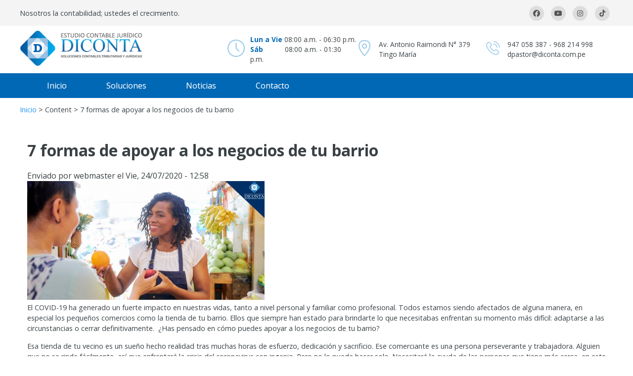

--- FILE ---
content_type: text/html; charset=utf-8
request_url: http://diconta.com.pe/content/7-formas-apoyar-los-negocios-tu-barrio
body_size: 10306
content:
 <!DOCTYPE html>


<html xmlns="http://www.w3.org/1999/xhtml" xml:lang="es" version="XHTML+RDFa 1.0" dir="ltr"
  xmlns:og="http://ogp.me/ns#"
  xmlns:article="http://ogp.me/ns/article#"
  xmlns:book="http://ogp.me/ns/book#"
  xmlns:profile="http://ogp.me/ns/profile#"
  xmlns:video="http://ogp.me/ns/video#"
  xmlns:product="http://ogp.me/ns/product#"
  xmlns:content="http://purl.org/rss/1.0/modules/content/"
  xmlns:dc="http://purl.org/dc/terms/"
  xmlns:foaf="http://xmlns.com/foaf/0.1/"
  xmlns:rdfs="http://www.w3.org/2000/01/rdf-schema#"
  xmlns:sioc="http://rdfs.org/sioc/ns#"
  xmlns:sioct="http://rdfs.org/sioc/types#"
  xmlns:skos="http://www.w3.org/2004/02/skos/core#"
  xmlns:xsd="http://www.w3.org/2001/XMLSchema#">
<head profile="http://www.w3.org/1999/xhtml/vocab">
  <meta charset="utf-8">
  <meta http-equiv="Content-Type" content="text/html; charset=utf-8" />
<link rel="shortcut icon" href="http://diconta.com.pe/sites/default/files/favicon.ico" type="image/vnd.microsoft.icon" />
<meta name="description" content="El COVID-19 ha generado un fuerte impacto en nuestras vidas, tanto a nivel personal y familiar como profesional. Todos estamos siendo afectados de alguna manera, en especial los pequeños comercios como la tienda de tu barrio. Ellos que siempre han estado para brindarte lo que necesitabas enfrentan su momento más difícil: adaptarse a las circunstancias o cerrar definitivamente." />
<meta name="abstract" content="Estudio contable DICONTA brinda asesoría y consultoría en asuntos contables, tributarios, laborales y financieros. Constitución de empresas y Auditoría" />
<meta name="keywords" content="estudio, consultoría, diconta, asesoría, terrenos, auditoria" />
<meta name="generator" content="Drupal 7 (https://www.drupal.org)" />
<link rel="canonical" href="http://diconta.com.pe/content/7-formas-apoyar-los-negocios-tu-barrio" />
<link rel="shortlink" href="http://diconta.com.pe/node/31" />
<meta property="og:site_name" content="DICONTA" />
<meta property="og:type" content="article" />
<meta property="og:url" content="http://diconta.com.pe/content/7-formas-apoyar-los-negocios-tu-barrio" />
<meta property="og:title" content="7 formas de apoyar a los negocios de tu barrio" />
<meta property="og:description" content="El COVID-19 ha generado un fuerte impacto en nuestras vidas, tanto a nivel personal y familiar como profesional. Todos estamos siendo afectados de alguna manera, en especial los pequeños comercios como la tienda de tu barrio. Ellos que siempre han estado para brindarte lo que necesitabas enfrentan su momento más difícil: adaptarse a las circunstancias o cerrar definitivamente.  ¿Has pensado en cómo puedes apoyar a los negocios de tu barrio?" />
<meta property="og:updated_time" content="2020-07-24T13:00:04-04:00" />
<meta property="article:published_time" content="2020-07-24T12:58:17-04:00" />
<meta property="article:modified_time" content="2020-07-24T13:00:04-04:00" />
   <meta http-equiv="X-UA-Compatible" content="IE=edge">
   <meta name="google-site-verification" content="DhD80Mxsi7Z_SeoyJifw47FOWLADtfeeum1FBTp5vpQ" />
   <meta name="viewport" content="width=device-width, initial-scale=1, maximum-scale=1">
   <title>7 formas de apoyar a los negocios de tu barrio | DICONTA</title>
<script src="https://kit.fontawesome.com/e288484891.js" crossorigin="anonymous"></script>
   
  <style type="text/css" media="all">
@import url("http://diconta.com.pe/modules/system/system.base.css?ssq403");
@import url("http://diconta.com.pe/modules/system/system.menus.css?ssq403");
@import url("http://diconta.com.pe/modules/system/system.messages.css?ssq403");
@import url("http://diconta.com.pe/modules/system/system.theme.css?ssq403");
</style>
<style type="text/css" media="all">
@import url("http://diconta.com.pe/modules/comment/comment.css?ssq403");
@import url("http://diconta.com.pe/sites/all/modules/date/date_api/date.css?ssq403");
@import url("http://diconta.com.pe/modules/field/theme/field.css?ssq403");
@import url("http://diconta.com.pe/modules/node/node.css?ssq403");
@import url("http://diconta.com.pe/modules/search/search.css?ssq403");
@import url("http://diconta.com.pe/modules/user/user.css?ssq403");
@import url("http://diconta.com.pe/sites/all/modules/views/css/views.css?ssq403");
@import url("http://diconta.com.pe/sites/all/modules/ckeditor/css/ckeditor.css?ssq403");
</style>
<style type="text/css" media="all">
@import url("http://diconta.com.pe/sites/all/modules/ctools/css/ctools.css?ssq403");
@import url("http://diconta.com.pe/sites/all/modules/dhtml_menu/dhtml_menu.css?ssq403");
@import url("http://diconta.com.pe/sites/default/files/css/menu_icons.css?ssq403");
@import url("http://diconta.com.pe/sites/all/libraries/fontawesome/css/font-awesome.css?ssq403");
</style>
<style type="text/css" media="all">
@import url("http://diconta.com.pe/sites/default/themes/evangelion/lib/slick/slick.css?ssq403");
@import url("http://diconta.com.pe/sites/default/themes/evangelion/lib/slick/slick-theme.css?ssq403");
@import url("http://diconta.com.pe/sites/default/themes/evangelion/css/estilos.css?ssq403");
</style>
</head>
<body class="html not-front not-logged-in no-sidebars page-node page-node- page-node-31 node-type-article" > 
  <div id="skip-link">
    <a href="#main-content" class="element-invisible element-focusable">Pasar al contenido principal</a>
  </div>
    <div id="header-banner">
	<div class="ed-container">
			
			  <div class="region region-header-banner">
    <div id="block-block-2" class="block block-block" > 
	 
		
	<div class="block-content"><p>Nosotros la contabilidad; ustedes el crecimiento.</p></div>

</div> <!-- /.block -->
<div id="block-menu-menu-menu-social" class="block block-menu" > 
	 
		
	<div class="block-content"><ul class="menu"><li class="first leaf dhtml-menu" id="dhtml_menu-705"><a href="https://www.facebook.com/estudiocontablediconta" title=""><i class="fa fa-facebook" aria-hidden="true"></i>facebook</a></li>
<li class="leaf dhtml-menu" id="dhtml_menu-707"><a href="https://www.youtube.com/channel/UC8RJKTlWg2ZUzYcaBGMX_Ug" title=""><i class="fa fa-youtube" aria-hidden="true"></i>youtube</a></li>
<li class="leaf dhtml-menu" id="dhtml_menu-1168"><a href="https://www.instagram.com/estudio_diconta" title=""><i class="fa fa-instagram" aria-hidden="true"></i>Instagram</a></li>
<li class="last leaf dhtml-menu" id="dhtml_menu-1167"><a href="https://www.tiktok.com/@estudio_diconta" title="Tiktok" class="menu_icon menu-1167"><i class="fa fa-vine" aria-hidden="true"></i>Tiktok</a></li>
</ul></div>

</div> <!-- /.block -->
  </div>
			</div>
</div>
<div id="section-logo">
	<div class="ed-container cross-center">
		<div class="ed-item  s100 l35">
							<a class="logo" href="/" title="Inicio">
					<img src="http://diconta.com.pe/sites/default/files/logo_d.png"  alt="Inicio" />
				</a>
				<div id="mostrar-menu" class="to-l icon-menu"><i class="fa fa-bars"></i></div>
			 
		</div>
		<div class="ed-item  s100 l65 from-l">  
				
				  <div class="region region-empresa-info">
    <div id="block-block-3" class="block block-block" > 
	 
		
	<div class="block-content"><div class="ed-container">
	<div class="ed-item m1-3 l1-3 ed-container cross-center">  
		<div class="s20 l15">
			<img src="/sites/default/files/icons/time.png" alt="diconta">  
		</div>
		<div class="s80 l85">
		<p>
   <span>
    <b style="color: #0068b5;">Lun a Vie</b> 08:00 a.m. - 06:30 p.m. 
   </span> <br>
   <span>
    <b style="color: #0068b5;">Sáb &nbsp;  &nbsp;  &nbsp;  &nbsp; &nbsp; </b> 08:00 a.m. - 01:30 p.m. 
   </span> 
</p>
		</div> 
	</div>
	<div class="ed-item m1-3 l1-3 ed-container cross-center">
		<div class="s20 l15">
			<img src="/sites/default/files/icons/map.png" alt="diconta"> 
		</div>
		<div class="s80 l85">
			<p>
				Av. Antonio Raimondi N&deg; 379<br>
				Tingo María
			</p>
		</div> 
	</div>
	<div class="ed-item m1-3 l1-3 ed-container cross-center">
		<div class="s20 l15">
			<img src="/sites/default/files/icons/phone.png" alt="diconta"> 
		</div>
		<div class="s80 l85">
			<p>
				947 058 387 - 968 214 998 <br>
				dpastor@diconta.com.pe
			</p>
		</div>  
	</div>
</div>
</div>

</div> <!-- /.block -->
  </div>
					</div>
	</div>
</div>
<!-- Region menu-->
<div id="header">  
	<div class="ed-container cross-center"> 
		<div class="ed-item s100 m100 l50">  
				
				  <div class="region region-menu">
    <div id="block-system-main-menu" class="block block-system block-menu" > 
	 
		
	<div class="block-content"><ul class="menu"><li class="first collapsed dhtml-menu collapsed start-collapsed" id="dhtml_menu-484"><a href="/">Inicio</a><ul class="menu"><li class="first last leaf dhtml-menu" id="dhtml_menu-679"><a href="/nosotros">Nosotros</a></li>
</ul></li>
<li class="leaf dhtml-menu" id="dhtml_menu-676"><a href="/soluciones" title="">Soluciones</a></li>
<li class="leaf dhtml-menu" id="dhtml_menu-677"><a href="/noticias">Noticias</a></li>
<li class="last leaf dhtml-menu" id="dhtml_menu-678"><a href="/contacto">Contacto</a></li>
</ul></div>

</div> <!-- /.block -->
  </div>
								</div>
		<div class="ed-item s100 m100 l50 l-main-end">
					</div>
	</div>  
	<div class="btn-close"><i class="fa fa-close"></i></div>
</div>  
<!-- Pre Content: Region a todo lo ancho del viewport -->
<div id="pre-content">
		
		  <div class="region region-pre-content">
    <div id="block-easy-breadcrumb-easy-breadcrumb" class="block block-easy-breadcrumb ed-container" > 
	 
		
	<div class="block-content">  <div itemscope class="easy-breadcrumb" itemtype="http://data-vocabulary.org/Breadcrumb">
          <span itemprop="title"><a href="/" class="easy-breadcrumb_segment easy-breadcrumb_segment-front">Inicio</a></span>               <span class="easy-breadcrumb_segment-separator">&gt;</span>
                <span class="easy-breadcrumb_segment easy-breadcrumb_segment-1" itemprop="title">Content</span>               <span class="easy-breadcrumb_segment-separator">&gt;</span>
                <span class="easy-breadcrumb_segment easy-breadcrumb_segment-title" itemprop="title">7 formas de apoyar a los negocios de tu barrio</span>            </div>
</div>

</div> <!-- /.block -->
  </div>
	</div> 
<!-- Pre Content: Region a todo lo ancho del viewport -->


<div id="main">
	<div class="ed-container">
					<div id="content" class="contenido ed-item no-sidebar">
																					<a id="main-content"></a>
												<h1 class="title" id="page-title">7 formas de apoyar a los negocios de tu barrio</h1>												<div class="tabs"></div>																		  <div class="region region-content">
    <div id="block-system-main" class="block block-system" > 
	 
		
	<div class="block-content"><div id="node-31" class="node node-article node-promoted clearfix" about="/content/7-formas-apoyar-los-negocios-tu-barrio" typeof="sioc:Item foaf:Document">

  
      <span property="dc:title" content="7 formas de apoyar a los negocios de tu barrio" class="rdf-meta element-hidden"></span><span property="sioc:num_replies" content="0" datatype="xsd:integer" class="rdf-meta element-hidden"></span>
      <div class="submitted">
      <span property="dc:date dc:created" content="2020-07-24T12:58:17-04:00" datatype="xsd:dateTime" rel="sioc:has_creator">Enviado por <span class="username" xml:lang="" about="/users/webmaster" typeof="sioc:UserAccount" property="foaf:name" datatype="">webmaster</span> el Vie, 24/07/2020 - 12:58</span>    </div>
  
  <div class="content">
    <div class="field field-name-field-image field-type-image field-label-hidden"><div class="field-items"><div class="field-item even" rel="og:image rdfs:seeAlso" resource="http://diconta.com.pe/sites/default/files/styles/large/public/field/image/art_dicont.png?itok=RGpURDt5"><img typeof="foaf:Image" src="http://diconta.com.pe/sites/default/files/styles/large/public/field/image/art_dicont.png?itok=RGpURDt5" width="480" height="240" alt="7 formas de apoyar a los negocios de tu barrio" /></div></div></div><div class="field field-name-body field-type-text-with-summary field-label-hidden"><div class="field-items"><div class="field-item even" property="content:encoded"><p>El COVID-19 ha generado un fuerte impacto en nuestras vidas, tanto a nivel personal y familiar como profesional. Todos estamos siendo afectados de alguna manera, en especial los pequeños comercios como la tienda de tu barrio. Ellos que siempre han estado para brindarte lo que necesitabas enfrentan su momento más difícil: adaptarse a las circunstancias o cerrar definitivamente.  ¿Has pensado en cómo puedes apoyar a los negocios de tu barrio?</p>
<p>Esa tienda de tu vecino es un sueño hecho realidad tras muchas horas de esfuerzo, dedicación y sacrificio. Ese comerciante es una persona perseverante y trabajadora. Alguien que no se rinde fácilmente, así que enfrentará la crisis del coronavirus con ingenio. Pero no lo puede hacer solo. Necesitará la ayuda de las personas que tiene más cerca, en este caso, de sus vecinos como tú.</p>
<p>Los emprendedores y las pymes son el motor de nuestra economía, ellos generan puestos de trabajo para que nosotros podamos acceder a ciertos productos y servicios. Ayudarles a que sigan con sus operaciones comerciales y a tener flujo de caja es poner nuestro granito de arena. Aquí te dejamos siete ideas que te permitirán apoyar a los negocios de tu barrio:</p>
<p><strong>1. Delivery de comida: recoge la comida o pídela a domicilio</strong></p>
<p>Antes del COVID-19, no todos los restaurantes del barrio tenían el servicio a domicilio. Ahora, el delivery de comida es una opción para seguir funcionando y generar ingresos. Un restaurante pequeño pueda darse abasto para atender a sus clientes más cercanos. En caso de que no pueda hacer delivery puede optar por la modalidad de toda la vida: la comida para llevar.</p>
<p>Pregunta en los restaurantes de tu barrio qué opciones tienen. Tal vez hasta les sirves de inspiración. De esta manera, tú recibes comida variada y el restaurante genera ingresos durante este momento difícil.</p>
<p>Respecto a las medidas de seguridad de los restaurantes, el Ejecutivo aprobó un protocolo sanitario en el que permiten a los establecimientos de comida reiniciar actividades en las modalidades de delivery y de recojo en local. Las medidas abarcan todas las etapas del proceso: la preparación de alimentos, la seguridad del personal, el transporte de los pedidos y la entrega al cliente final.</p>
<p>Los restaurantes revisarán a diario la temperatura y salud de sus trabajadores. Además, les brindarán los equipos de protección personal (EPP) para su seguridad y para garantizar la inocuidad de los alimentos.</p>
<p>Los responsables de la preparación de los pedidos deberán verificar los precintos de seguridad. Tanto los envases como el empaque deberán estar bien cerrados antes de entregarlo al repartidor.</p>
<p>Si el local cuenta con repartidores motorizados, se deberá desinfectar con alcohol el interior del contenedor donde se colocarán los pedidos. Además, los repartidores contarán con desinfectante de manos, el cual utilizarán antes de retirar el pedido del contenedor.</p>
<p>Al momento de la entrega del pedido, el repartidor debe mantener la distancia de seguridad de dos metros. Pondrá el pedido en una bandeja que colocará cerca de la puerta del cliente. Luego, el cliente recogerá el paquete y procederá a desinfectarlo.</p>
<p>Por último, sobre el método de pago, lo ideal es utilizar medios de pago virtuales. Es decir, trata de pagar por la página web, a través de una app o con transferencia bancaria. En caso contrario, podrás hacerlo con tu tarjeta bancaria o dinero en efectivo, realizando la desinfección correspondiente.</p>
<p><strong>2. Compra en la tienda de tu barrio</strong></p>
<p>Muchos pequeños comercios han tenido que adaptarse al cambio en estos tiempos del COVID-19. Si antes solo recibían pedidos por teléfono, ahora pueden aprovechar los canales digitales. Averigua si puedes realizar tu pedido por su web, correo electrónico, Whatsapp o Facebook Messenger.</p>
<p>Si quieres evitar las colas en los supermercados, hacer tu pedido a los comercios de tu barrio es la mejor opción. Google y Facebook han solicitado a los negocios que actualicen sus datos para mantener a los clientes informados. Si buscas el nombre del comercio de tu barrio, es posible que veas las modificaciones de sus servicios. En los resultados de búsqueda de Google Maps se muestra si el local permite: comer allí, recoger para llevar o servicio a domicilio.</p>
<p>Esto te permitirá acceder a productos de forma más cómoda, rápida y segura que ir al supermercado. Así, evitas el contacto físico, respetas la distancia social y ayudas las tiendas a liquidar su stock.</p>
<p><strong>3. Adquiere productos frescos y apoya a los productores</strong></p>
<p>En situaciones de crisis, solemos comprar alimentos no perecibles y llenamos la cocina con productos enlatados o sellados al vacío. Pero así no podemos vivir toda la vida. Ahora que los protocolos de desinfección son parte del día a día podemos volver a comprar productos frescos.</p>
<p>El Ministerio de Agricultura y Riego (Minagri) ha publicado los lineamientos de salubridad que deben cumplir los mercados locales y de productores. Este protocolo establece una serie de obligaciones que comerciantes y usuarios deben cumplir para evitar los contagios.</p>
<p>Los comerciantes tienen la obligación de utilizar mascarillas, guantes y mandil. Además, deberán mantener embolsados los productos para mantener su higiene.</p>
<p>Entre las medidas de seguridad para los usuarios están:</p>
<ul>
<li>Permitir el ingreso solo de personas que lleven mascarillas.</li>
<li>Realizar toma de temperatura a las personas que ingresan al mercado.</li>
<li>Establecer zonas de desinfección para los compradores.</li>
<li>Colocar lavamanos, dispensador de jabón y papel toalla al ingreso de los mercados.</li>
<li>Tener a disposición dentro del mercado desinfectante de manos.</li>
<li>Contar con señalización que asegure el distanciamiento social.</li>
<li>Tener personal que garantice el aforo y evitar conglomeraciones.</li>
<li>Establecer un horario especial durante el estado de emergencia.</li>
<li>Evitar congestión de personas a las alrededores del mercado.</li>
</ul>
<p><em>Vídeo Lineamientos de salubridad en mercados locales y de productores:</em><a href="https://youtu.be/85BVarIBbds">https://youtu.be/85BVarIBbds</a></p>
<p>Averigua si el mercado de tu barrio cumple con estas medidas. Al comprar productos frescos, estás ayudando a los agricultores y ganaderos peruanos. Así sus productos no se echan a perder.</p>
<p><strong>4. Clases virtuales: aprende y ayuda a los profesionales</strong></p>
<p>Clases de idiomas, clases de yoga o clases de especialización. Hay muchas opciones. Gracias a la tecnología, nos podemos conectar desde cualquier dispositivo. Estar en casa no es una limitación. Las clases virtuales no solo te ayuda a seguir formándote, sino que es un acto solidario en favor de personas cuya profesión es la enseñanza.</p>
<p>Por ejemplo, este es un buen momento para capacitarte en comercio electrónico y canales digitales. En la situación actual, muchos comercios tradicionales han tenido que cerrar. Sin embargo, los comerciantes que tengan  una tienda online o utilicen canales digitales para vender sus productos, son capaces de seguir generando ingresos.</p>
<p>Por otro lado, cada vez hay más ofertas de startups peruanas de educación. Clases para estudiantes de colegios y universidades. <a href="https://www.aprendiendo.la/pe/">Aprendiendo.la</a> ofrece clases de refuerzo universitario. <a href="http://codenmicole.com/">Code en mi Cole</a> ofrece formación para niños y jóvenes en Ciencias de la Computación desde la escuela.</p>
<p>No te desanimes por tomar clases virtuales. Son una alternativa para seguir aprendiendo en el confinamiento. La capacidad profesional de los profesores seguirá siendo tan valiosa como en las clases presenciales.</p>
<p><strong>5. Regala vales de compra, cupones o tarjetas de regalo para canjear después</strong></p>
<p>En momentos de crisis económica, tratamos de recortar los gastos innecesarios. Hay que guardar pan para mayo. Pero, si hay un evento especial y quieres regalar algo, hay opciones. Averigua en los comercios de tu barrio, si puedes comprar vales de compra o cupones para canjear más adelante.</p>
<p>Una modalidad que utilizan las tiendas medianas y grandes son las tarjetas de regalo o Gift Cards. Puedes comprar una de estas y enviarla a tus seres queridos. Ellos podrán hacer efectivo el regalo cuando la situación mejore.</p>
<p>De esta manera, ayudas a las mypes a tener ingresos durante el periodo que tienden las tiendas físicas cerradas. Los negocios tienen costes fijos que deben afrontar cada mes. Realizar este tipo de ventas, les ayudará a generar ingresos y se sentirán apoyados por su comunidad.</p>
<p><strong>6. Publica valoraciones positivas en Google y Facebook</strong></p>
<p>No hay mejor publicidad que una buena recomendación. Al hacer compras online, siempre se busca referencias del vendedor y de los productos. Puedes demostrar tu apoyo a tus tiendas favoritas publicando valoraciones positivas. Si antes no te habías animado, ahora es un buen momento.  </p>
<p>Así, cuando alguien busque en Google o Facebook información del comercio, tus comentarios le serán de utilidad. Tener referencias del producto y servicio de un tienda, impulsa la compra. Contribuye con la buena reputación de los negocios que están atendiendo. Esto no solo promoverá las ventas, sino que servirá de apoyo moral para los emprendedores y pequeños comerciantes.</p>
<p><strong>7. Cuidemos los unos de los otros</strong></p>
<p>El peruano sabe que ‘Sí se puede’. Lo hemos demostrado a lo largo de los años. Somos solidarios. Piensa que cuando apoyas a los comercios de tu barrio, lo más probable es que estés ayudando a tus propios vecinos. La dueña del restaurante o el señor de la tienda tienen familia como tú. Ellos dependen de su pequeño negocio para sostener a su familia.</p>
<p>Esos negocios son la materialización de un sueño que tuvieron y ahora peligra. Esos vecinos tuyos son trabajadores y no se amilanan con cualquier cosa. Pero, necesitan ayuda. No lo pueden hacer solos. Averigua si están atendiendo y muestra tu interés por comprar sus productos. Eso les dará aliento para seguir adelante. Verán que sí es posible seguir con su negocio.</p>
<p>En estos tiempos de incertidumbre, nos sentimos más vulnerables. Pero sabemos que juntos somos más fuertes. Demuestra tu apoyo a esos comerciantes. A veces, será con acciones concretas, otras con una idea. Tenemos los conocimientos y las herramientas para salir adelante, solo hace falta mirar con otros ojos. Los emprendedores ven en las crisis una oportunidad. Anímate a hacer algunas de estas propuestas, tienes la oportunidad de hacer la diferencia.</p>
<p>Fuente: finsmart.pe</p>
</div></div></div>  </div>

  <ul class="links inline"><li class="comment_forbidden first last"><span><a href="/user/login?destination=node/31%23comment-form">Inicie sesión</a> para comentar</span></li>
</ul>
  
</div>
</div>

</div> <!-- /.block -->
  </div>
											</div>
					
									</div> <!-- /.section, /#content -->
			</div> <!-- /#main, /#main-wrapper -->


			<!-- Post Content: Region a todo lo ancho del viewport -->
							<div id="post-content">
					  <div class="region region-post-content">
    <div id="block-block-4" class="block block-block" > 
	 
		
	<div class="block-content"><div class="ed-container cross-center">
	<div class="ed-item s100 m30 l30">
		<h2>¿Te interesa?</h2> 
	</div>
	<div class="ed-item s100 m40 l40">
		<p>Solicite una cotización sin compromiso.</p>
	</div>
	<div class="ed-item s100 m30 l30">
		<button class="btn btn-blue" onclick="window.location.href='/contacto'">Solicitar Cotización</button>
	</div>
</div></div>

</div> <!-- /.block -->
  </div>
				</div>
						<!-- / Post Content: Region a todo lo ancho del viewport -->

			<!-- footer--> 
							<footer id="footer">
					  <div class="region region-footer">
      <div class="region region-blockgroup-footer-group blockgroup">
    <div id="block-block-5" class="block block-block" > 
	 
		
	<div class="block-content"><img src="/sites/default/files/diconta/logo_tr.png" alt="diconta logo" >
<p>Queremos ser tu socio estratégico y comprometernos con el crecimiento de tu empresa.</p></div>

</div> <!-- /.block -->
<div id="block-menu-block-2" class="block block-menu-block" > 
	 
			<h2>Enlaces más visitados</h2>
		
	<div class="block-content"><div class="menu-block-wrapper menu-block-2 menu-name-menu-menu-enlaces parent-mlid-0 menu-level-1">
  <ul class="menu"><li class="first leaf menu-mlid-732 dhtml-menu" id="dhtml_menu-732"><a href="/contacto" title="">Cotización</a></li>
<li class="leaf menu-mlid-728 dhtml-menu" id="dhtml_menu-728"><a href="/nosotros" title="">Nosotros</a></li>
<li class="leaf menu-mlid-729 dhtml-menu" id="dhtml_menu-729"><a href="/noticias" title="">Noticias</a></li>
<li class="leaf menu-mlid-730 dhtml-menu" id="dhtml_menu-730"><a href="/soluciones" title="">Soluciones</a></li>
<li class="last leaf menu-mlid-731 dhtml-menu" id="dhtml_menu-731"><a href="/constitucion-empresas" title="">Constitución de empresas</a></li>
</ul></div>
</div>

</div> <!-- /.block -->
<div id="block-block-6" class="block block-block" > 
	 
			<h2>Contacto</h2>
		
	<div class="block-content"><div class="ed-container cross-center">
	<div class="s20 l15">
		<img src="/sites/default/files/icons/phone_footer.png" alt="diconta logo">  
	</div>
	<div class="s80 l85">
		<p>
			947 058 387 - 968 214 998 <br>
		</p> 
	</div> 
</div>
<div class="ed-container cross-center">
	<div class="s20 l15">
		<img src="/sites/default/files/icons/mail_footer.png" alt="diconta logo"> 
	</div>
	<div class="s80 l85">
		<p>dpastor@diconta.com.pe</p>
	</div>  
</div> 
<div class="ed-container cross-center">
	<div class="s20 l15">
		<img src="/sites/default/files/icons/map_footer.png" alt="diconta logo"> 
	</div>
	<div class="s80 l85">
		<p>
			Av. Antonio Raimondi N&deg; 379 <br>
			Tingo María
		</p>
	</div>  
</div></div>

</div> <!-- /.block -->
  </div>
<div id="block-block-1" class="block block-block insup" > 
	 
		
	<div class="block-content"><div class="footer-development">
	<div class="ed-container">
		<div class="ed-item s100 m50 l50">
			<p class="tex-left">&#169; 2016 DICONTA. Todos los derechos reservados</p>
		</div>
		<div class="ed-item s100 m50 l50">
			<p class="text-right">Desarrollado por : <a target="_blank" href="http://web-out.com"> web-out.com</a></p>
		</div>
	</div>	
</div></div>

</div> <!-- /.block -->
  </div>
				</footer> 
			    <script type="text/javascript" src="//code.jquery.com/jquery-2.2.4.js"></script>
<script type="text/javascript">
<!--//--><![CDATA[//><!--
window.jQuery || document.write("<script src='/sites/all/modules/jquery_update/replace/jquery/2.2/jquery.js'>\x3C/script>")
//--><!]]>
</script>
<script type="text/javascript">
<!--//--><![CDATA[//><!--
jQuery.migrateMute=false;jQuery.migrateTrace=true;
//--><!]]>
</script>
<script type="text/javascript" src="//code.jquery.com/jquery-migrate-1.4.1.js"></script>
<script type="text/javascript">
<!--//--><![CDATA[//><!--
window.jQuery && window.jQuery.migrateWarnings || document.write("<script src='/sites/all/modules/jquery_update/replace/jquery-migrate/1.4.1/jquery-migrate.js'>\x3C/script>")
//--><!]]>
</script>
<script type="text/javascript" src="http://diconta.com.pe/misc/jquery.once.js?v=1.2"></script>
<script type="text/javascript" src="http://diconta.com.pe/misc/drupal.js?ssq403"></script>
<script type="text/javascript" src="http://diconta.com.pe/sites/all/modules/jquery_update/js/jquery_browser.js?v=0.0.1"></script>
<script type="text/javascript" src="http://diconta.com.pe/sites/default/files/languages/es_xH1jnZ3gZ7M6ZR8AEI981ZRtc0pWZ52qQzJvu5KT3No.js?ssq403"></script>
<script type="text/javascript" src="http://diconta.com.pe/sites/all/modules/dhtml_menu/dhtml_menu.js?ssq403"></script>
<script type="text/javascript" src="http://diconta.com.pe/sites/default/themes/evangelion/lib/slick/slick.min.js?ssq403"></script>
<script type="text/javascript" src="http://diconta.com.pe/sites/default/themes/evangelion/js/scripts.js?ssq403"></script>
<script type="text/javascript">
<!--//--><![CDATA[//><!--
jQuery.extend(Drupal.settings, {"basePath":"\/","pathPrefix":"","ajaxPageState":{"theme":"evangelion","theme_token":"3AMocurUJjQVzhftnTVupKEnfm05_U3iLPuGR3e4n10","js":{"\/\/code.jquery.com\/jquery-2.2.4.js":1,"0":1,"1":1,"\/\/code.jquery.com\/jquery-migrate-1.4.1.js":1,"2":1,"misc\/jquery.once.js":1,"misc\/drupal.js":1,"sites\/all\/modules\/jquery_update\/js\/jquery_browser.js":1,"public:\/\/languages\/es_xH1jnZ3gZ7M6ZR8AEI981ZRtc0pWZ52qQzJvu5KT3No.js":1,"sites\/all\/modules\/dhtml_menu\/dhtml_menu.js":1,"sites\/default\/themes\/evangelion\/lib\/slick\/slick.min.js":1,"sites\/default\/themes\/evangelion\/js\/scripts.js":1},"css":{"modules\/system\/system.base.css":1,"modules\/system\/system.menus.css":1,"modules\/system\/system.messages.css":1,"modules\/system\/system.theme.css":1,"modules\/comment\/comment.css":1,"sites\/all\/modules\/date\/date_api\/date.css":1,"modules\/field\/theme\/field.css":1,"modules\/node\/node.css":1,"modules\/search\/search.css":1,"modules\/user\/user.css":1,"sites\/all\/modules\/views\/css\/views.css":1,"sites\/all\/modules\/ckeditor\/css\/ckeditor.css":1,"sites\/all\/modules\/ctools\/css\/ctools.css":1,"sites\/all\/modules\/dhtml_menu\/dhtml_menu.css":1,"public:\/\/css\/menu_icons.css":1,"sites\/all\/libraries\/fontawesome\/css\/font-awesome.css":1,"sites\/default\/themes\/evangelion\/lib\/slick\/slick.css":1,"sites\/default\/themes\/evangelion\/lib\/slick\/slick-theme.css":1,"sites\/default\/themes\/evangelion\/css\/estilos.css":1}},"dhtmlMenu":{"nav":"open","animation":{"effects":{"height":"height","opacity":"opacity"},"speed":500},"effects":{"siblings":"close-same-tree","children":"none","remember":0},"filter":{"type":"blacklist","list":[]}}});
//--><!]]>
</script>
</body>
</html>

--- FILE ---
content_type: text/css
request_url: http://diconta.com.pe/sites/default/files/css/menu_icons.css?ssq403
body_size: 172
content:
a.menu-783, ul.links li.menu-783 a {
  background-image: url(/sites/default/files/styles/menu_icon/public/menu_icons/menu_icon_783.png);
  padding-left:40px;
  background-repeat: no-repeat;
  background-position: left;
  height: 40px;
}



--- FILE ---
content_type: text/css
request_url: http://diconta.com.pe/sites/default/themes/evangelion/css/estilos.css?ssq403
body_size: 14275
content:
@import url(https://fonts.googleapis.com/css?family=Open+Sans:300,400,700,800);
/*! normalize.css v3.0.2 | MIT License | git.io/normalize */
/**
 * 1. Set default font family to sans-serif.
 * 2. Prevent iOS text size adjust after orientation change, without disabling
 *    user zoom.
 */
html {
  -ms-text-size-adjust: 100%;
  /* 2 */
  -webkit-text-size-adjust: 100%;
  /* 2 */
}

/**
 * Remove default margin.
 */
body {
  margin: 0;
}

/* HTML5 display definitions
   ========================================================================== */
/**
 * Correct `block` display not defined for any HTML5 element in IE 8/9.
 * Correct `block` display not defined for `details` or `summary` in IE 10/11
 * and Firefox.
 * Correct `block` display not defined for `main` in IE 11.
 */
article,
aside,
details,
figcaption,
figure,
footer,
header,
hgroup,
main,
menu,
nav,
section,
summary {
  display: block;
}

/**
 * 1. Correct `inline-block` display not defined in IE 8/9.
 * 2. Normalize vertical alignment of `progress` in Chrome, Firefox, and Opera.
 */
audio,
canvas,
progress,
video {
  display: inline-block;
  /* 1 */
  vertical-align: baseline;
  /* 2 */
}

/**
 * Prevent modern browsers from displaying `audio` without controls.
 * Remove excess height in iOS 5 devices.
 */
audio:not([controls]) {
  display: none;
  height: 0;
}

/**
 * Address `[hidden]` styling not present in IE 8/9/10.
 * Hide the `template` element in IE 8/9/11, Safari, and Firefox < 22.
 */
[hidden],
template {
  display: none;
}

/* Links
   ========================================================================== */
/**
 * Remove the gray background color from active links in IE 10.
 */
a {
  background-color: transparent;
}

/**
 * Improve readability when focused and also mouse hovered in all browsers.
 */
a:active,
a:hover {
  outline: 0;
}

/* Text-level semantics
   ========================================================================== */
/**
 * Address styling not present in IE 8/9/10/11, Safari, and Chrome.
 */
abbr[title] {
  border-bottom: 1px dotted;
}

/**
 * Address style set to `bolder` in Firefox 4+, Safari, and Chrome.
 */
b,
strong {
  font-weight: bold;
}

/**
 * Address styling not present in Safari and Chrome.
 */
dfn {
  font-style: italic;
}

/**
 * Address variable `h1` font-size and margin within `section` and `article`
 * contexts in Firefox 4+, Safari, and Chrome.
 */
/**
 * Address styling not present in IE 8/9.
 */
mark {
  background: #ff0;
  color: #000;
}

/**
 * Address inconsistent and variable font size in all browsers.
 */
small {
  font-size: 80%;
}

/**
 * Prevent `sub` and `sup` affecting `line-height` in all browsers.
 */
sub,
sup {
  font-size: 75%;
  line-height: 0;
  position: relative;
  vertical-align: baseline;
}

sup {
  top: -0.5em;
}

sub {
  bottom: -0.25em;
}

/* Embedded content
   ========================================================================== */
/**
 * Remove border when inside `a` element in IE 8/9/10.
 */
img {
  border: 0;
}

/**
 * Correct overflow not hidden in IE 9/10/11.
 */
svg:not(:root) {
  overflow: hidden;
}

/* Grouping content
   ========================================================================== */
/**
 * Address margin not present in IE 8/9 and Safari.
 */
/**
 * Address differences between Firefox and other browsers.
 */
hr {
  box-sizing: content-box;
  height: 0;
}

/**
 * Contain overflow in all browsers.
 */
pre {
  overflow: auto;
}

/**
 * Address odd `em`-unit font size rendering in all browsers.
 */
code,
kbd,
pre,
samp {
  font-family: monospace, monospace;
  font-size: 1em;
}

/* Forms
   ========================================================================== */
/**
 * Known limitation: by default, Chrome and Safari on OS X allow very limited
 * styling of `select`, unless a `border` property is set.
 */
/**
 * 1. Correct color not being inherited.
 *    Known issue: affects color of disabled elements.
 * 2. Correct font properties not being inherited.
 * 3. Address margins set differently in Firefox 4+, Safari, and Chrome.
 */
button,
input,
optgroup,
select,
textarea {
  color: inherit;
  /* 1 */
  font: inherit;
  /* 2 */
  margin: 0;
  /* 3 */
}

/**
 * Address `overflow` set to `hidden` in IE 8/9/10/11.
 */
button {
  overflow: visible;
}

/**
 * Address inconsistent `text-transform` inheritance for `button` and `select`.
 * All other form control elements do not inherit `text-transform` values.
 * Correct `button` style inheritance in Firefox, IE 8/9/10/11, and Opera.
 * Correct `select` style inheritance in Firefox.
 */
button,
select {
  text-transform: none;
}

/**
 * 1. Avoid the WebKit bug in Android 4.0.* where (2) destroys native `audio`
 *    and `video` controls.
 * 2. Correct inability to style clickable `input` types in iOS.
 * 3. Improve usability and consistency of cursor style between image-type
 *    `input` and others.
 */
button,
html input[type="button"],
input[type="reset"],
input[type="submit"] {
  -webkit-appearance: button;
  /* 2 */
  cursor: pointer;
  /* 3 */
}

/**
 * Re-set default cursor for disabled elements.
 */
button[disabled],
html input[disabled] {
  cursor: default;
}

/**
 * Remove inner padding and border in Firefox 4+.
 */
button::-moz-focus-inner,
input::-moz-focus-inner {
  border: 0;
  padding: 0;
}

/**
 * Address Firefox 4+ setting `line-height` on `input` using `!important` in
 * the UA stylesheet.
 */
input {
  line-height: normal;
}

/**
 * It's recommended that you don't attempt to style these elements.
 * Firefox's implementation doesn't respect box-sizing, padding, or width.
 *
 * 1. Address box sizing set to `content-box` in IE 8/9/10.
 * 2. Remove excess padding in IE 8/9/10.
 */
input[type="checkbox"],
input[type="radio"] {
  box-sizing: border-box;
  /* 1 */
  padding: 0;
  /* 2 */
}

/**
 * Fix the cursor style for Chrome's increment/decrement buttons. For certain
 * `font-size` values of the `input`, it causes the cursor style of the
 * decrement button to change from `default` to `text`.
 */
input[type="number"]::-webkit-inner-spin-button,
input[type="number"]::-webkit-outer-spin-button {
  height: auto;
}

/**
 * 1. Address `appearance` set to `searchfield` in Safari and Chrome.
 * 2. Address `box-sizing` set to `border-box` in Safari and Chrome
 *    (include `-moz` to future-proof).
 */
input[type="search"] {
  -webkit-appearance: textfield;
  /* 1 */
  /* 2 */
  box-sizing: content-box;
}

/**
 * Remove inner padding and search cancel button in Safari and Chrome on OS X.
 * Safari (but not Chrome) clips the cancel button when the search input has
 * padding (and `textfield` appearance).
 */
input[type="search"]::-webkit-search-cancel-button,
input[type="search"]::-webkit-search-decoration {
  -webkit-appearance: none;
}

/**
 * Define consistent border, margin, and padding.
 */
/**
 * 1. Correct `color` not being inherited in IE 8/9/10/11.
 * 2. Remove padding so people aren't caught out if they zero out fieldsets.
 */
legend {
  border: 0;
  /* 1 */
  padding: 0;
  /* 2 */
}

/**
 * Remove default vertical scrollbar in IE 8/9/10/11.
 */
textarea {
  overflow: auto;
}

/**
 * Don't inherit the `font-weight` (applied by a rule above).
 * NOTE: the default cannot safely be changed in Chrome and Safari on OS X.
 */
optgroup {
  font-weight: bold;
}

/* Tables
   ========================================================================== */
/**
 * Remove most spacing between table cells.
 */
table {
  border-collapse: collapse;
  border-spacing: 0;
}

td,
th {
  padding: 0;
}

*,
*:before,
*:after {
  box-sizing: border-box;
}

body {
  margin: 0;
  font-family: sans-serif;
}

img {
  max-width: 100%;
  height: auto;
}

a {
  text-decoration: none;
}

a:hover {
  text-decoration: underline;
}

.no-padding.ed-container > .ed-item, .region-blockgroup-footer-group.no-padding.ed-container > div, .no-padding.ed-item, .region-blockgroup-footer-group > div.no-padding {
  padding-left: 0;
  padding-right: 0;
}

body.dev:before,
body.desarrollo:before, body.dev .ed-container:before,
body.desarrollo .ed-container:before, body.dev .ed-item:before, body.dev .region-blockgroup-footer-group > div:before,
body.desarrollo .ed-item:before,
body.desarrollo .region-blockgroup-footer-group > div:before {
  content: attr(class);
  font-style: italic;
  font-size: 0.75rem;
  font-weight: normal;
  z-index: 1;
  right: 0;
  position: absolute;
  display: table;
  width: 100%;
  padding: 0 0.3125em;
  height: 1.25rem;
  line-height: 1.25rem;
}

.ed-container, .region-blockgroup-footer-group, #block-webform-client-block-13 form > div, #header-banner .region, #block-views-soluciones-block .view-content, .region-blockgroup-nosotros-section, .region-blockgroup-constitucion, #block-views-noticias-block .view-content, #block-views-noticias-block-1 .view-content, #block-views-soluciones-block-1 .view-content {
  display: -webkit-flex;
  display: -ms-flexbox;
  display: flex;
  -webkit-flex-wrap: wrap;
      -ms-flex-wrap: wrap;
          flex-wrap: wrap;
  max-width: 75rem;
  margin-left: auto;
  margin-right: auto;
  width: 100%;
}

.ed-item, .region-blockgroup-footer-group > div {
  margin: 0;
  padding-left: 0.9375em;
  padding-right: 0.9375em;
}

.ed-item, .region-blockgroup-footer-group > div {
  width: 100%;
}

.ed-item.ed-container, .region-blockgroup-footer-group > div.ed-container {
  padding-left: 0;
  padding-right: 0;
}

/*
todo: las clases de alineacion (como justify, top, bottom etc) deben poder
aplicarse a un item unico o a todo_ un container para que se herede en
todos sus items.
*/
.button,
button, .button.round,
button.round, .button.radius,
button.radius {
  display: inline-block;
  line-height: 2.5em;
  padding: 0 1.5em;
  cursor: pointer;
  margin-bottom: 1em;
  border: none;
}

@media all and (min-width: 20em) {
  .ed-item.s-offset-5, .region-blockgroup-footer-group > div.s-offset-5 {
    margin-left: 5%;
  }
  .ed-item.s-offset-10, .region-blockgroup-footer-group > div.s-offset-10 {
    margin-left: 10%;
  }
  .ed-item.s-offset-15, .region-blockgroup-footer-group > div.s-offset-15 {
    margin-left: 15%;
  }
  .ed-item.s-offset-20, .region-blockgroup-footer-group > div.s-offset-20 {
    margin-left: 20%;
  }
  .ed-item.s-offset-25, .region-blockgroup-footer-group > div.s-offset-25 {
    margin-left: 25%;
  }
  .ed-item.s-offset-30, .region-blockgroup-footer-group > div.s-offset-30 {
    margin-left: 30%;
  }
  .ed-item.s-offset-35, .region-blockgroup-footer-group > div.s-offset-35 {
    margin-left: 35%;
  }
  .ed-item.s-offset-40, .region-blockgroup-footer-group > div.s-offset-40 {
    margin-left: 40%;
  }
  .ed-item.s-offset-45, .region-blockgroup-footer-group > div.s-offset-45 {
    margin-left: 45%;
  }
  .ed-item.s-offset-50, .region-blockgroup-footer-group > div.s-offset-50 {
    margin-left: 50%;
  }
  .ed-item.s-offset-55, .region-blockgroup-footer-group > div.s-offset-55 {
    margin-left: 55%;
  }
  .ed-item.s-offset-60, .region-blockgroup-footer-group > div.s-offset-60 {
    margin-left: 60%;
  }
  .ed-item.s-offset-65, .region-blockgroup-footer-group > div.s-offset-65 {
    margin-left: 65%;
  }
  .ed-item.s-offset-70, .region-blockgroup-footer-group > div.s-offset-70 {
    margin-left: 70%;
  }
  .ed-item.s-offset-75, .region-blockgroup-footer-group > div.s-offset-75 {
    margin-left: 75%;
  }
  .ed-item.s-offset-80, .region-blockgroup-footer-group > div.s-offset-80 {
    margin-left: 80%;
  }
  .ed-item.s-offset-85, .region-blockgroup-footer-group > div.s-offset-85 {
    margin-left: 85%;
  }
  .ed-item.s-offset-90, .region-blockgroup-footer-group > div.s-offset-90 {
    margin-left: 90%;
  }
  .ed-item.s-offset-95, .region-blockgroup-footer-group > div.s-offset-95 {
    margin-left: 95%;
  }
  .ed-item.s-offset-100, .region-blockgroup-footer-group > div.s-offset-100 {
    margin-left: 100%;
  }
  .ed-item.s-offset-1-3, .region-blockgroup-footer-group > div.s-offset-1-3 {
    margin-left: 33.33333%;
  }
  .ed-item.s-offset-2-3, .region-blockgroup-footer-group > div.s-offset-2-3 {
    margin-left: 66.66667%;
  }
  .ed-item.s-offset-3-3, .region-blockgroup-footer-group > div.s-offset-3-3 {
    margin-left: 100%;
  }
  .ed-item.s-offset-1-6, .region-blockgroup-footer-group > div.s-offset-1-6 {
    margin-left: 16.66667%;
  }
  .ed-item.s-offset-2-6, .region-blockgroup-footer-group > div.s-offset-2-6 {
    margin-left: 33.33333%;
  }
  .ed-item.s-offset-3-6, .region-blockgroup-footer-group > div.s-offset-3-6 {
    margin-left: 50%;
  }
  .ed-item.s-offset-1-8, .region-blockgroup-footer-group > div.s-offset-1-8 {
    margin-left: 12.5%;
  }
  .ed-item.s-offset-2-8, .region-blockgroup-footer-group > div.s-offset-2-8 {
    margin-left: 25%;
  }
  .ed-item.s-offset-3-8, .region-blockgroup-footer-group > div.s-offset-3-8 {
    margin-left: 37.5%;
  }
}

@media all and (min-width: 40em) {
  .ed-item.m-offset-5, .region-blockgroup-footer-group > div.m-offset-5 {
    margin-left: 5%;
  }
  .ed-item.m-offset-10, .region-blockgroup-footer-group > div.m-offset-10 {
    margin-left: 10%;
  }
  .ed-item.m-offset-15, .region-blockgroup-footer-group > div.m-offset-15 {
    margin-left: 15%;
  }
  .ed-item.m-offset-20, .region-blockgroup-footer-group > div.m-offset-20 {
    margin-left: 20%;
  }
  .ed-item.m-offset-25, .region-blockgroup-footer-group > div.m-offset-25 {
    margin-left: 25%;
  }
  .ed-item.m-offset-30, .region-blockgroup-footer-group > div.m-offset-30 {
    margin-left: 30%;
  }
  .ed-item.m-offset-35, .region-blockgroup-footer-group > div.m-offset-35 {
    margin-left: 35%;
  }
  .ed-item.m-offset-40, .region-blockgroup-footer-group > div.m-offset-40 {
    margin-left: 40%;
  }
  .ed-item.m-offset-45, .region-blockgroup-footer-group > div.m-offset-45 {
    margin-left: 45%;
  }
  .ed-item.m-offset-50, .region-blockgroup-footer-group > div.m-offset-50 {
    margin-left: 50%;
  }
  .ed-item.m-offset-55, .region-blockgroup-footer-group > div.m-offset-55 {
    margin-left: 55%;
  }
  .ed-item.m-offset-60, .region-blockgroup-footer-group > div.m-offset-60 {
    margin-left: 60%;
  }
  .ed-item.m-offset-65, .region-blockgroup-footer-group > div.m-offset-65 {
    margin-left: 65%;
  }
  .ed-item.m-offset-70, .region-blockgroup-footer-group > div.m-offset-70 {
    margin-left: 70%;
  }
  .ed-item.m-offset-75, .region-blockgroup-footer-group > div.m-offset-75 {
    margin-left: 75%;
  }
  .ed-item.m-offset-80, .region-blockgroup-footer-group > div.m-offset-80 {
    margin-left: 80%;
  }
  .ed-item.m-offset-85, .region-blockgroup-footer-group > div.m-offset-85 {
    margin-left: 85%;
  }
  .ed-item.m-offset-90, .region-blockgroup-footer-group > div.m-offset-90 {
    margin-left: 90%;
  }
  .ed-item.m-offset-95, .region-blockgroup-footer-group > div.m-offset-95 {
    margin-left: 95%;
  }
  .ed-item.m-offset-100, .region-blockgroup-footer-group > div.m-offset-100 {
    margin-left: 100%;
  }
  .ed-item.m-offset-1-3, .region-blockgroup-footer-group > div.m-offset-1-3 {
    margin-left: 33.33333%;
  }
  .ed-item.m-offset-2-3, .region-blockgroup-footer-group > div.m-offset-2-3 {
    margin-left: 66.66667%;
  }
  .ed-item.m-offset-3-3, .region-blockgroup-footer-group > div.m-offset-3-3 {
    margin-left: 100%;
  }
  .ed-item.m-offset-1-6, .region-blockgroup-footer-group > div.m-offset-1-6 {
    margin-left: 16.66667%;
  }
  .ed-item.m-offset-2-6, .region-blockgroup-footer-group > div.m-offset-2-6 {
    margin-left: 33.33333%;
  }
  .ed-item.m-offset-3-6, .region-blockgroup-footer-group > div.m-offset-3-6 {
    margin-left: 50%;
  }
  .ed-item.m-offset-1-8, .region-blockgroup-footer-group > div.m-offset-1-8 {
    margin-left: 12.5%;
  }
  .ed-item.m-offset-2-8, .region-blockgroup-footer-group > div.m-offset-2-8 {
    margin-left: 25%;
  }
  .ed-item.m-offset-3-8, .region-blockgroup-footer-group > div.m-offset-3-8 {
    margin-left: 37.5%;
  }
}

@media all and (min-width: 64em) {
  .ed-item.l-offset-5, .region-blockgroup-footer-group > div.l-offset-5 {
    margin-left: 5%;
  }
  .ed-item.l-offset-10, .region-blockgroup-footer-group > div.l-offset-10 {
    margin-left: 10%;
  }
  .ed-item.l-offset-15, .region-blockgroup-footer-group > div.l-offset-15 {
    margin-left: 15%;
  }
  .ed-item.l-offset-20, .region-blockgroup-footer-group > div.l-offset-20 {
    margin-left: 20%;
  }
  .ed-item.l-offset-25, .region-blockgroup-footer-group > div.l-offset-25 {
    margin-left: 25%;
  }
  .ed-item.l-offset-30, .region-blockgroup-footer-group > div.l-offset-30 {
    margin-left: 30%;
  }
  .ed-item.l-offset-35, .region-blockgroup-footer-group > div.l-offset-35 {
    margin-left: 35%;
  }
  .ed-item.l-offset-40, .region-blockgroup-footer-group > div.l-offset-40 {
    margin-left: 40%;
  }
  .ed-item.l-offset-45, .region-blockgroup-footer-group > div.l-offset-45 {
    margin-left: 45%;
  }
  .ed-item.l-offset-50, .region-blockgroup-footer-group > div.l-offset-50 {
    margin-left: 50%;
  }
  .ed-item.l-offset-55, .region-blockgroup-footer-group > div.l-offset-55 {
    margin-left: 55%;
  }
  .ed-item.l-offset-60, .region-blockgroup-footer-group > div.l-offset-60 {
    margin-left: 60%;
  }
  .ed-item.l-offset-65, .region-blockgroup-footer-group > div.l-offset-65 {
    margin-left: 65%;
  }
  .ed-item.l-offset-70, .region-blockgroup-footer-group > div.l-offset-70 {
    margin-left: 70%;
  }
  .ed-item.l-offset-75, .region-blockgroup-footer-group > div.l-offset-75 {
    margin-left: 75%;
  }
  .ed-item.l-offset-80, .region-blockgroup-footer-group > div.l-offset-80 {
    margin-left: 80%;
  }
  .ed-item.l-offset-85, .region-blockgroup-footer-group > div.l-offset-85 {
    margin-left: 85%;
  }
  .ed-item.l-offset-90, .region-blockgroup-footer-group > div.l-offset-90 {
    margin-left: 90%;
  }
  .ed-item.l-offset-95, .region-blockgroup-footer-group > div.l-offset-95 {
    margin-left: 95%;
  }
  .ed-item.l-offset-100, .region-blockgroup-footer-group > div.l-offset-100 {
    margin-left: 100%;
  }
  .ed-item.l-offset-1-3, .region-blockgroup-footer-group > div.l-offset-1-3 {
    margin-left: 33.33333%;
  }
  .ed-item.l-offset-2-3, .region-blockgroup-footer-group > div.l-offset-2-3 {
    margin-left: 66.66667%;
  }
  .ed-item.l-offset-3-3, .region-blockgroup-footer-group > div.l-offset-3-3 {
    margin-left: 100%;
  }
  .ed-item.l-offset-1-6, .region-blockgroup-footer-group > div.l-offset-1-6 {
    margin-left: 16.66667%;
  }
  .ed-item.l-offset-2-6, .region-blockgroup-footer-group > div.l-offset-2-6 {
    margin-left: 33.33333%;
  }
  .ed-item.l-offset-3-6, .region-blockgroup-footer-group > div.l-offset-3-6 {
    margin-left: 50%;
  }
  .ed-item.l-offset-1-8, .region-blockgroup-footer-group > div.l-offset-1-8 {
    margin-left: 12.5%;
  }
  .ed-item.l-offset-2-8, .region-blockgroup-footer-group > div.l-offset-2-8 {
    margin-left: 25%;
  }
  .ed-item.l-offset-3-8, .region-blockgroup-footer-group > div.l-offset-3-8 {
    margin-left: 37.5%;
  }
}

@media all and (min-width: 90em) {
  .ed-item.xl-offset-5, .region-blockgroup-footer-group > div.xl-offset-5 {
    margin-left: 5%;
  }
  .ed-item.xl-offset-10, .region-blockgroup-footer-group > div.xl-offset-10 {
    margin-left: 10%;
  }
  .ed-item.xl-offset-15, .region-blockgroup-footer-group > div.xl-offset-15 {
    margin-left: 15%;
  }
  .ed-item.xl-offset-20, .region-blockgroup-footer-group > div.xl-offset-20 {
    margin-left: 20%;
  }
  .ed-item.xl-offset-25, .region-blockgroup-footer-group > div.xl-offset-25 {
    margin-left: 25%;
  }
  .ed-item.xl-offset-30, .region-blockgroup-footer-group > div.xl-offset-30 {
    margin-left: 30%;
  }
  .ed-item.xl-offset-35, .region-blockgroup-footer-group > div.xl-offset-35 {
    margin-left: 35%;
  }
  .ed-item.xl-offset-40, .region-blockgroup-footer-group > div.xl-offset-40 {
    margin-left: 40%;
  }
  .ed-item.xl-offset-45, .region-blockgroup-footer-group > div.xl-offset-45 {
    margin-left: 45%;
  }
  .ed-item.xl-offset-50, .region-blockgroup-footer-group > div.xl-offset-50 {
    margin-left: 50%;
  }
  .ed-item.xl-offset-55, .region-blockgroup-footer-group > div.xl-offset-55 {
    margin-left: 55%;
  }
  .ed-item.xl-offset-60, .region-blockgroup-footer-group > div.xl-offset-60 {
    margin-left: 60%;
  }
  .ed-item.xl-offset-65, .region-blockgroup-footer-group > div.xl-offset-65 {
    margin-left: 65%;
  }
  .ed-item.xl-offset-70, .region-blockgroup-footer-group > div.xl-offset-70 {
    margin-left: 70%;
  }
  .ed-item.xl-offset-75, .region-blockgroup-footer-group > div.xl-offset-75 {
    margin-left: 75%;
  }
  .ed-item.xl-offset-80, .region-blockgroup-footer-group > div.xl-offset-80 {
    margin-left: 80%;
  }
  .ed-item.xl-offset-85, .region-blockgroup-footer-group > div.xl-offset-85 {
    margin-left: 85%;
  }
  .ed-item.xl-offset-90, .region-blockgroup-footer-group > div.xl-offset-90 {
    margin-left: 90%;
  }
  .ed-item.xl-offset-95, .region-blockgroup-footer-group > div.xl-offset-95 {
    margin-left: 95%;
  }
  .ed-item.xl-offset-100, .region-blockgroup-footer-group > div.xl-offset-100 {
    margin-left: 100%;
  }
  .ed-item.xl-offset-1-3, .region-blockgroup-footer-group > div.xl-offset-1-3 {
    margin-left: 33.33333%;
  }
  .ed-item.xl-offset-2-3, .region-blockgroup-footer-group > div.xl-offset-2-3 {
    margin-left: 66.66667%;
  }
  .ed-item.xl-offset-3-3, .region-blockgroup-footer-group > div.xl-offset-3-3 {
    margin-left: 100%;
  }
  .ed-item.xl-offset-1-6, .region-blockgroup-footer-group > div.xl-offset-1-6 {
    margin-left: 16.66667%;
  }
  .ed-item.xl-offset-2-6, .region-blockgroup-footer-group > div.xl-offset-2-6 {
    margin-left: 33.33333%;
  }
  .ed-item.xl-offset-3-6, .region-blockgroup-footer-group > div.xl-offset-3-6 {
    margin-left: 50%;
  }
  .ed-item.xl-offset-1-8, .region-blockgroup-footer-group > div.xl-offset-1-8 {
    margin-left: 12.5%;
  }
  .ed-item.xl-offset-2-8, .region-blockgroup-footer-group > div.xl-offset-2-8 {
    margin-left: 25%;
  }
  .ed-item.xl-offset-3-8, .region-blockgroup-footer-group > div.xl-offset-3-8 {
    margin-left: 37.5%;
  }
}

@media screen and (min-width: 20em) {
  .s-order-1 {
    -webkit-order: 1;
        -ms-flex-order: 1;
            order: 1;
  }
  .s-order-2 {
    -webkit-order: 2;
        -ms-flex-order: 2;
            order: 2;
  }
  .s-order-3 {
    -webkit-order: 3;
        -ms-flex-order: 3;
            order: 3;
  }
  .s-order-4 {
    -webkit-order: 4;
        -ms-flex-order: 4;
            order: 4;
  }
  .s-order-5 {
    -webkit-order: 5;
        -ms-flex-order: 5;
            order: 5;
  }
  .s-order-6 {
    -webkit-order: 6;
        -ms-flex-order: 6;
            order: 6;
  }
  .s-order-7 {
    -webkit-order: 7;
        -ms-flex-order: 7;
            order: 7;
  }
  .s-order-8 {
    -webkit-order: 8;
        -ms-flex-order: 8;
            order: 8;
  }
  .s-order-9 {
    -webkit-order: 9;
        -ms-flex-order: 9;
            order: 9;
  }
  .s-order-10 {
    -webkit-order: 10;
        -ms-flex-order: 10;
            order: 10;
  }
}

@media screen and (min-width: 40em) {
  .m-order-1 {
    -webkit-order: 1;
        -ms-flex-order: 1;
            order: 1;
  }
  .m-order-2 {
    -webkit-order: 2;
        -ms-flex-order: 2;
            order: 2;
  }
  .m-order-3 {
    -webkit-order: 3;
        -ms-flex-order: 3;
            order: 3;
  }
  .m-order-4 {
    -webkit-order: 4;
        -ms-flex-order: 4;
            order: 4;
  }
  .m-order-5 {
    -webkit-order: 5;
        -ms-flex-order: 5;
            order: 5;
  }
  .m-order-6 {
    -webkit-order: 6;
        -ms-flex-order: 6;
            order: 6;
  }
  .m-order-7 {
    -webkit-order: 7;
        -ms-flex-order: 7;
            order: 7;
  }
  .m-order-8 {
    -webkit-order: 8;
        -ms-flex-order: 8;
            order: 8;
  }
  .m-order-9 {
    -webkit-order: 9;
        -ms-flex-order: 9;
            order: 9;
  }
  .m-order-10 {
    -webkit-order: 10;
        -ms-flex-order: 10;
            order: 10;
  }
}

@media screen and (min-width: 64em) {
  .l-order-1 {
    -webkit-order: 1;
        -ms-flex-order: 1;
            order: 1;
  }
  .l-order-2 {
    -webkit-order: 2;
        -ms-flex-order: 2;
            order: 2;
  }
  .l-order-3 {
    -webkit-order: 3;
        -ms-flex-order: 3;
            order: 3;
  }
  .l-order-4 {
    -webkit-order: 4;
        -ms-flex-order: 4;
            order: 4;
  }
  .l-order-5 {
    -webkit-order: 5;
        -ms-flex-order: 5;
            order: 5;
  }
  .l-order-6 {
    -webkit-order: 6;
        -ms-flex-order: 6;
            order: 6;
  }
  .l-order-7 {
    -webkit-order: 7;
        -ms-flex-order: 7;
            order: 7;
  }
  .l-order-8 {
    -webkit-order: 8;
        -ms-flex-order: 8;
            order: 8;
  }
  .l-order-9 {
    -webkit-order: 9;
        -ms-flex-order: 9;
            order: 9;
  }
  .l-order-10 {
    -webkit-order: 10;
        -ms-flex-order: 10;
            order: 10;
  }
}

@media screen and (min-width: 90em) {
  .xl-order-1 {
    -webkit-order: 1;
        -ms-flex-order: 1;
            order: 1;
  }
  .xl-order-2 {
    -webkit-order: 2;
        -ms-flex-order: 2;
            order: 2;
  }
  .xl-order-3 {
    -webkit-order: 3;
        -ms-flex-order: 3;
            order: 3;
  }
  .xl-order-4 {
    -webkit-order: 4;
        -ms-flex-order: 4;
            order: 4;
  }
  .xl-order-5 {
    -webkit-order: 5;
        -ms-flex-order: 5;
            order: 5;
  }
  .xl-order-6 {
    -webkit-order: 6;
        -ms-flex-order: 6;
            order: 6;
  }
  .xl-order-7 {
    -webkit-order: 7;
        -ms-flex-order: 7;
            order: 7;
  }
  .xl-order-8 {
    -webkit-order: 8;
        -ms-flex-order: 8;
            order: 8;
  }
  .xl-order-9 {
    -webkit-order: 9;
        -ms-flex-order: 9;
            order: 9;
  }
  .xl-order-10 {
    -webkit-order: 10;
        -ms-flex-order: 10;
            order: 10;
  }
}

@media all and (min-width: 20em) {
  .s-justify {
    display: -webkit-flex;
    display: -ms-flexbox;
    display: flex;
    -webkit-flex-wrap: wrap;
        -ms-flex-wrap: wrap;
            flex-wrap: wrap;
    -webkit-justify-content: space-between;
        -ms-flex-pack: justify;
            justify-content: space-between;
  }
}

@media all and (min-width: 40em) {
  .m-justify {
    display: -webkit-flex;
    display: -ms-flexbox;
    display: flex;
    -webkit-flex-wrap: wrap;
        -ms-flex-wrap: wrap;
            flex-wrap: wrap;
    -webkit-justify-content: space-between;
        -ms-flex-pack: justify;
            justify-content: space-between;
  }
}

@media all and (min-width: 64em) {
  .l-justify {
    display: -webkit-flex;
    display: -ms-flexbox;
    display: flex;
    -webkit-flex-wrap: wrap;
        -ms-flex-wrap: wrap;
            flex-wrap: wrap;
    -webkit-justify-content: space-between;
        -ms-flex-pack: justify;
            justify-content: space-between;
  }
}

@media all and (min-width: 90em) {
  .xl-justify {
    display: -webkit-flex;
    display: -ms-flexbox;
    display: flex;
    -webkit-flex-wrap: wrap;
        -ms-flex-wrap: wrap;
            flex-wrap: wrap;
    -webkit-justify-content: space-between;
        -ms-flex-pack: justify;
            justify-content: space-between;
  }
}

@media all and (min-width: 20em) {
  .s-distribute {
    display: -webkit-flex;
    display: -ms-flexbox;
    display: flex;
    -webkit-flex-wrap: wrap;
        -ms-flex-wrap: wrap;
            flex-wrap: wrap;
    -webkit-justify-content: space-around;
        -ms-flex-pack: distribute;
            justify-content: space-around;
  }
}

@media all and (min-width: 40em) {
  .m-distribute {
    display: -webkit-flex;
    display: -ms-flexbox;
    display: flex;
    -webkit-flex-wrap: wrap;
        -ms-flex-wrap: wrap;
            flex-wrap: wrap;
    -webkit-justify-content: space-around;
        -ms-flex-pack: distribute;
            justify-content: space-around;
  }
}

@media all and (min-width: 64em) {
  .l-distribute {
    display: -webkit-flex;
    display: -ms-flexbox;
    display: flex;
    -webkit-flex-wrap: wrap;
        -ms-flex-wrap: wrap;
            flex-wrap: wrap;
    -webkit-justify-content: space-around;
        -ms-flex-pack: distribute;
            justify-content: space-around;
  }
}

@media all and (min-width: 90em) {
  .xl-distribute {
    display: -webkit-flex;
    display: -ms-flexbox;
    display: flex;
    -webkit-flex-wrap: wrap;
        -ms-flex-wrap: wrap;
            flex-wrap: wrap;
    -webkit-justify-content: space-around;
        -ms-flex-pack: distribute;
            justify-content: space-around;
  }
}

@media all and (min-width: 20em) {
  .s-main-start {
    display: -webkit-flex;
    display: -ms-flexbox;
    display: flex;
    -webkit-flex-wrap: wrap;
        -ms-flex-wrap: wrap;
            flex-wrap: wrap;
    -webkit-justify-content: flex-start;
        -ms-flex-pack: start;
            justify-content: flex-start;
  }
}

@media all and (min-width: 40em) {
  .m-main-start {
    display: -webkit-flex;
    display: -ms-flexbox;
    display: flex;
    -webkit-flex-wrap: wrap;
        -ms-flex-wrap: wrap;
            flex-wrap: wrap;
    -webkit-justify-content: flex-start;
        -ms-flex-pack: start;
            justify-content: flex-start;
  }
}

@media all and (min-width: 64em) {
  .l-main-start {
    display: -webkit-flex;
    display: -ms-flexbox;
    display: flex;
    -webkit-flex-wrap: wrap;
        -ms-flex-wrap: wrap;
            flex-wrap: wrap;
    -webkit-justify-content: flex-start;
        -ms-flex-pack: start;
            justify-content: flex-start;
  }
}

@media all and (min-width: 90em) {
  .xl-main-start {
    display: -webkit-flex;
    display: -ms-flexbox;
    display: flex;
    -webkit-flex-wrap: wrap;
        -ms-flex-wrap: wrap;
            flex-wrap: wrap;
    -webkit-justify-content: flex-start;
        -ms-flex-pack: start;
            justify-content: flex-start;
  }
}

@media all and (min-width: 20em) {
  .s-main-center {
    display: -webkit-flex;
    display: -ms-flexbox;
    display: flex;
    -webkit-flex-wrap: wrap;
        -ms-flex-wrap: wrap;
            flex-wrap: wrap;
    -webkit-justify-content: center;
        -ms-flex-pack: center;
            justify-content: center;
  }
}

@media all and (min-width: 40em) {
  .m-main-center {
    display: -webkit-flex;
    display: -ms-flexbox;
    display: flex;
    -webkit-flex-wrap: wrap;
        -ms-flex-wrap: wrap;
            flex-wrap: wrap;
    -webkit-justify-content: center;
        -ms-flex-pack: center;
            justify-content: center;
  }
}

@media all and (min-width: 64em) {
  .l-main-center {
    display: -webkit-flex;
    display: -ms-flexbox;
    display: flex;
    -webkit-flex-wrap: wrap;
        -ms-flex-wrap: wrap;
            flex-wrap: wrap;
    -webkit-justify-content: center;
        -ms-flex-pack: center;
            justify-content: center;
  }
}

@media all and (min-width: 90em) {
  .xl-main-center {
    display: -webkit-flex;
    display: -ms-flexbox;
    display: flex;
    -webkit-flex-wrap: wrap;
        -ms-flex-wrap: wrap;
            flex-wrap: wrap;
    -webkit-justify-content: center;
        -ms-flex-pack: center;
            justify-content: center;
  }
}

@media all and (min-width: 20em) {
  .s-main-end {
    display: -webkit-flex;
    display: -ms-flexbox;
    display: flex;
    -webkit-flex-wrap: wrap;
        -ms-flex-wrap: wrap;
            flex-wrap: wrap;
    -webkit-justify-content: flex-end;
        -ms-flex-pack: end;
            justify-content: flex-end;
  }
}

@media all and (min-width: 40em) {
  .m-main-end {
    display: -webkit-flex;
    display: -ms-flexbox;
    display: flex;
    -webkit-flex-wrap: wrap;
        -ms-flex-wrap: wrap;
            flex-wrap: wrap;
    -webkit-justify-content: flex-end;
        -ms-flex-pack: end;
            justify-content: flex-end;
  }
}

@media all and (min-width: 64em) {
  .l-main-end {
    display: -webkit-flex;
    display: -ms-flexbox;
    display: flex;
    -webkit-flex-wrap: wrap;
        -ms-flex-wrap: wrap;
            flex-wrap: wrap;
    -webkit-justify-content: flex-end;
        -ms-flex-pack: end;
            justify-content: flex-end;
  }
}

@media all and (min-width: 90em) {
  .xl-main-end {
    display: -webkit-flex;
    display: -ms-flexbox;
    display: flex;
    -webkit-flex-wrap: wrap;
        -ms-flex-wrap: wrap;
            flex-wrap: wrap;
    -webkit-justify-content: flex-end;
        -ms-flex-pack: end;
            justify-content: flex-end;
  }
}

@media all and (min-width: 20em) {
  .s-cross-start {
    display: -webkit-flex;
    display: -ms-flexbox;
    display: flex;
    -webkit-flex-wrap: wrap;
        -ms-flex-wrap: wrap;
            flex-wrap: wrap;
    -webkit-align-items: flex-start;
        -ms-flex-align: start;
            align-items: flex-start;
    -webkit-align-content: flex-start;
        -ms-flex-line-pack: start;
            align-content: flex-start;
  }
}

@media all and (min-width: 40em) {
  .m-cross-start {
    display: -webkit-flex;
    display: -ms-flexbox;
    display: flex;
    -webkit-flex-wrap: wrap;
        -ms-flex-wrap: wrap;
            flex-wrap: wrap;
    -webkit-align-items: flex-start;
        -ms-flex-align: start;
            align-items: flex-start;
    -webkit-align-content: flex-start;
        -ms-flex-line-pack: start;
            align-content: flex-start;
  }
}

@media all and (min-width: 64em) {
  .l-cross-start {
    display: -webkit-flex;
    display: -ms-flexbox;
    display: flex;
    -webkit-flex-wrap: wrap;
        -ms-flex-wrap: wrap;
            flex-wrap: wrap;
    -webkit-align-items: flex-start;
        -ms-flex-align: start;
            align-items: flex-start;
    -webkit-align-content: flex-start;
        -ms-flex-line-pack: start;
            align-content: flex-start;
  }
}

@media all and (min-width: 90em) {
  .xl-cross-start {
    display: -webkit-flex;
    display: -ms-flexbox;
    display: flex;
    -webkit-flex-wrap: wrap;
        -ms-flex-wrap: wrap;
            flex-wrap: wrap;
    -webkit-align-items: flex-start;
        -ms-flex-align: start;
            align-items: flex-start;
    -webkit-align-content: flex-start;
        -ms-flex-line-pack: start;
            align-content: flex-start;
  }
}

@media all and (min-width: 20em) {
  .s-cross-center {
    display: -webkit-flex;
    display: -ms-flexbox;
    display: flex;
    -webkit-flex-wrap: wrap;
        -ms-flex-wrap: wrap;
            flex-wrap: wrap;
    -webkit-align-items: center;
        -ms-flex-align: center;
            align-items: center;
    -webkit-align-content: center;
        -ms-flex-line-pack: center;
            align-content: center;
  }
}

@media all and (min-width: 40em) {
  .m-cross-center {
    display: -webkit-flex;
    display: -ms-flexbox;
    display: flex;
    -webkit-flex-wrap: wrap;
        -ms-flex-wrap: wrap;
            flex-wrap: wrap;
    -webkit-align-items: center;
        -ms-flex-align: center;
            align-items: center;
    -webkit-align-content: center;
        -ms-flex-line-pack: center;
            align-content: center;
  }
}

@media all and (min-width: 64em) {
  .l-cross-center {
    display: -webkit-flex;
    display: -ms-flexbox;
    display: flex;
    -webkit-flex-wrap: wrap;
        -ms-flex-wrap: wrap;
            flex-wrap: wrap;
    -webkit-align-items: center;
        -ms-flex-align: center;
            align-items: center;
    -webkit-align-content: center;
        -ms-flex-line-pack: center;
            align-content: center;
  }
}

@media all and (min-width: 90em) {
  .xl-cross-center {
    display: -webkit-flex;
    display: -ms-flexbox;
    display: flex;
    -webkit-flex-wrap: wrap;
        -ms-flex-wrap: wrap;
            flex-wrap: wrap;
    -webkit-align-items: center;
        -ms-flex-align: center;
            align-items: center;
    -webkit-align-content: center;
        -ms-flex-line-pack: center;
            align-content: center;
  }
}

@media all and (min-width: 20em) {
  .s-cross-end {
    display: -webkit-flex;
    display: -ms-flexbox;
    display: flex;
    -webkit-flex-wrap: wrap;
        -ms-flex-wrap: wrap;
            flex-wrap: wrap;
    -webkit-align-items: flex-end;
        -ms-flex-align: end;
            align-items: flex-end;
    -webkit-align-content: flex-end;
        -ms-flex-line-pack: end;
            align-content: flex-end;
  }
}

@media all and (min-width: 40em) {
  .m-cross-end {
    display: -webkit-flex;
    display: -ms-flexbox;
    display: flex;
    -webkit-flex-wrap: wrap;
        -ms-flex-wrap: wrap;
            flex-wrap: wrap;
    -webkit-align-items: flex-end;
        -ms-flex-align: end;
            align-items: flex-end;
    -webkit-align-content: flex-end;
        -ms-flex-line-pack: end;
            align-content: flex-end;
  }
}

@media all and (min-width: 64em) {
  .l-cross-end {
    display: -webkit-flex;
    display: -ms-flexbox;
    display: flex;
    -webkit-flex-wrap: wrap;
        -ms-flex-wrap: wrap;
            flex-wrap: wrap;
    -webkit-align-items: flex-end;
        -ms-flex-align: end;
            align-items: flex-end;
    -webkit-align-content: flex-end;
        -ms-flex-line-pack: end;
            align-content: flex-end;
  }
}

@media all and (min-width: 90em) {
  .xl-cross-end {
    display: -webkit-flex;
    display: -ms-flexbox;
    display: flex;
    -webkit-flex-wrap: wrap;
        -ms-flex-wrap: wrap;
            flex-wrap: wrap;
    -webkit-align-items: flex-end;
        -ms-flex-align: end;
            align-items: flex-end;
    -webkit-align-content: flex-end;
        -ms-flex-line-pack: end;
            align-content: flex-end;
  }
}

@media all and (min-width: 20em) {
  .s-reverse {
    display: -webkit-flex;
    display: -ms-flexbox;
    display: flex;
    -webkit-flex-wrap: wrap;
        -ms-flex-wrap: wrap;
            flex-wrap: wrap;
    -webkit-flex-direction: row-reverse;
        -ms-flex-direction: row-reverse;
            flex-direction: row-reverse;
  }
}

@media all and (min-width: 40em) {
  .m-reverse {
    display: -webkit-flex;
    display: -ms-flexbox;
    display: flex;
    -webkit-flex-wrap: wrap;
        -ms-flex-wrap: wrap;
            flex-wrap: wrap;
    -webkit-flex-direction: row-reverse;
        -ms-flex-direction: row-reverse;
            flex-direction: row-reverse;
  }
}

@media all and (min-width: 64em) {
  .l-reverse {
    display: -webkit-flex;
    display: -ms-flexbox;
    display: flex;
    -webkit-flex-wrap: wrap;
        -ms-flex-wrap: wrap;
            flex-wrap: wrap;
    -webkit-flex-direction: row-reverse;
        -ms-flex-direction: row-reverse;
            flex-direction: row-reverse;
  }
}

@media all and (min-width: 90em) {
  .xl-reverse {
    display: -webkit-flex;
    display: -ms-flexbox;
    display: flex;
    -webkit-flex-wrap: wrap;
        -ms-flex-wrap: wrap;
            flex-wrap: wrap;
    -webkit-flex-direction: row-reverse;
        -ms-flex-direction: row-reverse;
            flex-direction: row-reverse;
  }
}

@media all and (min-width: 20em) {
  .s-column {
    display: -webkit-flex;
    display: -ms-flexbox;
    display: flex;
    -webkit-flex-wrap: wrap;
        -ms-flex-wrap: wrap;
            flex-wrap: wrap;
    -webkit-flex-direction: column;
        -ms-flex-direction: column;
            flex-direction: column;
  }
}

@media all and (min-width: 40em) {
  .m-column {
    display: -webkit-flex;
    display: -ms-flexbox;
    display: flex;
    -webkit-flex-wrap: wrap;
        -ms-flex-wrap: wrap;
            flex-wrap: wrap;
    -webkit-flex-direction: column;
        -ms-flex-direction: column;
            flex-direction: column;
  }
}

@media all and (min-width: 64em) {
  .l-column {
    display: -webkit-flex;
    display: -ms-flexbox;
    display: flex;
    -webkit-flex-wrap: wrap;
        -ms-flex-wrap: wrap;
            flex-wrap: wrap;
    -webkit-flex-direction: column;
        -ms-flex-direction: column;
            flex-direction: column;
  }
}

@media all and (min-width: 90em) {
  .xl-column {
    display: -webkit-flex;
    display: -ms-flexbox;
    display: flex;
    -webkit-flex-wrap: wrap;
        -ms-flex-wrap: wrap;
            flex-wrap: wrap;
    -webkit-flex-direction: column;
        -ms-flex-direction: column;
            flex-direction: column;
  }
}

@media all and (min-width: 20em) {
  .s-column-reverse {
    display: -webkit-flex;
    display: -ms-flexbox;
    display: flex;
    -webkit-flex-wrap: wrap;
        -ms-flex-wrap: wrap;
            flex-wrap: wrap;
    -webkit-flex-direction: column-reverse;
        -ms-flex-direction: column-reverse;
            flex-direction: column-reverse;
  }
}

@media all and (min-width: 40em) {
  .m-column-reverse {
    display: -webkit-flex;
    display: -ms-flexbox;
    display: flex;
    -webkit-flex-wrap: wrap;
        -ms-flex-wrap: wrap;
            flex-wrap: wrap;
    -webkit-flex-direction: column-reverse;
        -ms-flex-direction: column-reverse;
            flex-direction: column-reverse;
  }
}

@media all and (min-width: 64em) {
  .l-column-reverse {
    display: -webkit-flex;
    display: -ms-flexbox;
    display: flex;
    -webkit-flex-wrap: wrap;
        -ms-flex-wrap: wrap;
            flex-wrap: wrap;
    -webkit-flex-direction: column-reverse;
        -ms-flex-direction: column-reverse;
            flex-direction: column-reverse;
  }
}

@media all and (min-width: 90em) {
  .xl-column-reverse {
    display: -webkit-flex;
    display: -ms-flexbox;
    display: flex;
    -webkit-flex-wrap: wrap;
        -ms-flex-wrap: wrap;
            flex-wrap: wrap;
    -webkit-flex-direction: column-reverse;
        -ms-flex-direction: column-reverse;
            flex-direction: column-reverse;
  }
}

.grid-container.grid-1234 {
  display: -webkit-flex;
  display: -ms-flexbox;
  display: flex;
  -webkit-flex-wrap: wrap;
      -ms-flex-wrap: wrap;
          flex-wrap: wrap;
  margin-left: -0.5em;
  margin-right: -0.5em;
}

.grid-container.grid-1234 > .grid-item {
  width: calc(100% - 1em);
  margin: 0.5em;
}

@media screen and (min-width: 40em) {
  .grid-container.grid-1234 > .grid-item {
    width: calc(50% - 1em);
  }
}

@media screen and (min-width: 64em) {
  .grid-container.grid-1234 > .grid-item {
    width: calc(33.33333% - 1em);
  }
}

@media screen and (min-width: 90em) {
  .grid-container.grid-1234 > .grid-item {
    width: calc(25% - 1em);
  }
}

.grid-container.grid-2345 {
  display: -webkit-flex;
  display: -ms-flexbox;
  display: flex;
  -webkit-flex-wrap: wrap;
      -ms-flex-wrap: wrap;
          flex-wrap: wrap;
  margin-left: -0.5em;
  margin-right: -0.5em;
}

.grid-container.grid-2345 > .grid-item {
  width: calc(50% - 1em);
  margin: 0.5em;
}

@media screen and (min-width: 40em) {
  .grid-container.grid-2345 > .grid-item {
    width: calc(33.33333% - 1em);
  }
}

@media screen and (min-width: 64em) {
  .grid-container.grid-2345 > .grid-item {
    width: calc(25% - 1em);
  }
}

@media screen and (min-width: 90em) {
  .grid-container.grid-2345 > .grid-item {
    width: calc(20% - 1em);
  }
}

body.dev,
body.desarrollo {
  margin: 0 !important;
  position: relative;
  top: 66px;
}

body.dev:before,
body.desarrollo:before {
  position: fixed;
  background: steelblue;
  color: #FFF;
  font-size: 0.875rem;
  text-align: center;
  line-height: 36px;
  height: 36px;
}

@media screen and (min-width: 20em) {
  body.dev:before,
  body.desarrollo:before {
    content: "ed-grid: size s, from 20em (ed-containers: red, ed-items: blue, yellow)";
  }
}

@media screen and (min-width: 40em) {
  body.dev:before,
  body.desarrollo:before {
    content: "ed-grid: size m, from 40em (ed-containers: red, ed-items: blue, yellow)";
  }
}

@media screen and (min-width: 64em) {
  body.dev:before,
  body.desarrollo:before {
    content: "ed-grid: size l, from 64em (ed-containers: red, ed-items: blue, yellow)";
  }
}

@media screen and (min-width: 90em) {
  body.dev:before,
  body.desarrollo:before {
    content: "ed-grid: size xl, from 90em (ed-containers: red, ed-items: blue, yellow)";
  }
}

body.dev .ed-container,
body.desarrollo .ed-container {
  padding-top: 1.25rem;
  margin-bottom: 10px;
  outline: 1px solid tomato;
  position: relative;
}

body.dev .ed-container .ed-container,
body.desarrollo .ed-container .ed-container {
  margin-bottom: 0;
}

body.dev .ed-container:before,
body.desarrollo .ed-container:before {
  top: 0;
  background: rgba(255, 99, 71, 0.3);
  color: tomato;
}

body.dev .ed-item, body.dev .region-blockgroup-footer-group > div,
body.desarrollo .ed-item,
body.desarrollo .region-blockgroup-footer-group > div {
  position: relative;
  padding-bottom: 1.25rem;
  background-color: rgba(255, 255, 0, 0.3);
  background-clip: content-box;
}

body.dev .ed-item:before, body.dev .region-blockgroup-footer-group > div:before,
body.desarrollo .ed-item:before,
body.desarrollo .region-blockgroup-footer-group > div:before {
  background: rgba(70, 130, 180, 0.8);
  color: #FFF;
  bottom: 0;
}

body.dev .ed-item:nth-child(even):before, body.dev .region-blockgroup-footer-group > div:nth-child(even):before,
body.desarrollo .ed-item:nth-child(even):before,
body.desarrollo .region-blockgroup-footer-group > div:nth-child(even):before {
  background: rgba(70, 130, 180, 0.4);
  color: steelblue;
}

.button,
button {
  background: #DDD;
  color: #333;
}

.button:hover,
button:hover {
  background: #d0d0d0;
  text-decoration: none;
}

.button:active,
button:active {
  -webkit-transform: scale(0.97);
      -ms-transform: scale(0.97);
          transform: scale(0.97);
}

.button.round,
button.round {
  background: #DDD;
  color: #333;
  border-radius: 1.25em;
}

.button.round:hover,
button.round:hover {
  background: #d0d0d0;
  text-decoration: none;
}

.button.round:active,
button.round:active {
  -webkit-transform: scale(0.97);
      -ms-transform: scale(0.97);
          transform: scale(0.97);
}

.button.radius,
button.radius {
  background: #DDD;
  color: 333;
  border-radius: .25em;
}

.button.radius:hover,
button.radius:hover {
  background: #d0d0d0;
  text-decoration: none;
}

.button.radius:active,
button.radius:active {
  -webkit-transform: scale(0.97);
      -ms-transform: scale(0.97);
          transform: scale(0.97);
}

.ed-menu.s-horizontal {
  width: 100%;
}

.ed-menu.s-horizontal, .ed-menu.s-horizontal ul {
  margin-top: 0;
  margin-bottom: 0;
  padding-left: 0;
  list-style: none;
}

.ed-menu.s-horizontal li {
  position: relative;
  list-style: none;
  -webkit-flex: auto;
      -ms-flex: auto;
          flex: auto;
}

.ed-menu.s-horizontal ul {
  position: absolute;
  display: none;
}

.ed-menu.s-horizontal a {
  display: block;
  line-height: 3em;
  padding: 0 1em;
}

.ed-menu.s-horizontal a:hover {
  text-decoration: none;
}

@media screen and (min-width: 20em) {
  .ed-menu.s-horizontal {
    display: -webkit-flex;
    display: -ms-flexbox;
    display: flex;
    -webkit-align-items: center;
        -ms-flex-align: center;
            align-items: center;
  }
  .ed-menu.s-horizontal a {
    text-align: center;
  }
  .ed-menu.s-horizontal ul {
    position: absolute;
    top: 100%;
    min-width: 100%;
    white-space: nowrap;
  }
  .ed-menu.s-horizontal ul a {
    text-align: left;
  }
  .ed-menu.s-horizontal ul ul {
    top: 0;
    left: 100%;
  }
  .ed-menu.s-horizontal li:hover > ul {
    display: block;
  }
}

.ed-menu.s-horizontal.default {
  background: #eee;
}

.ed-menu.s-horizontal.default li:hover {
  background: rgba(0, 0, 0, 0.1);
}

.ed-menu.s-horizontal.default ul {
  background: #e1e1e1;
}

.ed-menu.s-horizontal.default a {
  color: #666;
}

.ed-menu.s-horizontal.nav-bar {
  background: #EEE;
  border: 1px solid rgba(0, 0, 0, 0.1);
}

.ed-menu.s-horizontal.nav-bar li:hover {
  background: rgba(0, 0, 0, 0.1);
}

.ed-menu.s-horizontal.nav-bar ul {
  background: #e1e1e1;
}

.ed-menu.s-horizontal.nav-bar a {
  color: #666;
}

.ed-menu.s-horizontal.nav-bar li {
  border-bottom: 1px solid rgba(0, 0, 0, 0.1);
}

.ed-menu.s-horizontal.nav-bar li:last-child {
  border-right: none;
  border-bottom: none;
}

.ed-menu.s-horizontal.nav-bar ul {
  border: 1px solid rgba(0, 0, 0, 0.1);
}

.ed-menu.s-horizontal.nav-bar ul li {
  border-bottom: 1px solid rgba(0, 0, 0, 0.1);
}

.ed-menu.s-horizontal.nav-bar ul li:last-child {
  border-bottom: none;
}

@media screen and (min-width: 20em) {
  .ed-menu.s-horizontal.nav-bar > li {
    border-right: 1px solid rgba(0, 0, 0, 0.1);
    border-bottom: none;
  }
}

.ed-menu.s-horizontal.button-bar li {
  margin-bottom: .5em;
  margin-right: .5em;
}

.ed-menu.s-horizontal.button-bar a {
  border: 1px solid rgba(0, 0, 0, 0.1);
  background: #EEE;
  line-height: 2.5em;
  padding: 0 1.5em;
  border-radius: 4px;
  color: #666;
}

.ed-menu.s-horizontal.button-bar a:hover {
  background: rgba(0, 0, 0, 0.1);
}

.ed-menu.m-horizontal {
  width: 100%;
}

.ed-menu.m-horizontal, .ed-menu.m-horizontal ul {
  margin-top: 0;
  margin-bottom: 0;
  padding-left: 0;
  list-style: none;
}

.ed-menu.m-horizontal li {
  position: relative;
  list-style: none;
  -webkit-flex: auto;
      -ms-flex: auto;
          flex: auto;
}

.ed-menu.m-horizontal ul {
  position: absolute;
  display: none;
}

.ed-menu.m-horizontal a {
  display: block;
  line-height: 3em;
  padding: 0 1em;
}

.ed-menu.m-horizontal a:hover {
  text-decoration: none;
}

@media screen and (min-width: 40em) {
  .ed-menu.m-horizontal {
    display: -webkit-flex;
    display: -ms-flexbox;
    display: flex;
    -webkit-align-items: center;
        -ms-flex-align: center;
            align-items: center;
  }
  .ed-menu.m-horizontal a {
    text-align: center;
  }
  .ed-menu.m-horizontal ul {
    position: absolute;
    top: 100%;
    min-width: 100%;
    white-space: nowrap;
  }
  .ed-menu.m-horizontal ul a {
    text-align: left;
  }
  .ed-menu.m-horizontal ul ul {
    top: 0;
    left: 100%;
  }
  .ed-menu.m-horizontal li:hover > ul {
    display: block;
  }
}

.ed-menu.m-horizontal.default {
  background: #eee;
}

.ed-menu.m-horizontal.default li:hover {
  background: rgba(0, 0, 0, 0.1);
}

.ed-menu.m-horizontal.default ul {
  background: #e1e1e1;
}

.ed-menu.m-horizontal.default a {
  color: #666;
}

.ed-menu.m-horizontal.nav-bar {
  background: #EEE;
  border: 1px solid rgba(0, 0, 0, 0.1);
}

.ed-menu.m-horizontal.nav-bar li:hover {
  background: rgba(0, 0, 0, 0.1);
}

.ed-menu.m-horizontal.nav-bar ul {
  background: #e1e1e1;
}

.ed-menu.m-horizontal.nav-bar a {
  color: #666;
}

.ed-menu.m-horizontal.nav-bar li {
  border-bottom: 1px solid rgba(0, 0, 0, 0.1);
}

.ed-menu.m-horizontal.nav-bar li:last-child {
  border-right: none;
  border-bottom: none;
}

.ed-menu.m-horizontal.nav-bar ul {
  border: 1px solid rgba(0, 0, 0, 0.1);
}

.ed-menu.m-horizontal.nav-bar ul li {
  border-bottom: 1px solid rgba(0, 0, 0, 0.1);
}

.ed-menu.m-horizontal.nav-bar ul li:last-child {
  border-bottom: none;
}

@media screen and (min-width: 40em) {
  .ed-menu.m-horizontal.nav-bar > li {
    border-right: 1px solid rgba(0, 0, 0, 0.1);
    border-bottom: none;
  }
}

.ed-menu.m-horizontal.button-bar li {
  margin-bottom: .5em;
  margin-right: .5em;
}

.ed-menu.m-horizontal.button-bar a {
  border: 1px solid rgba(0, 0, 0, 0.1);
  background: #EEE;
  line-height: 2.5em;
  padding: 0 1.5em;
  border-radius: 4px;
  color: #666;
}

.ed-menu.m-horizontal.button-bar a:hover {
  background: rgba(0, 0, 0, 0.1);
}

.ed-menu.l-horizontal {
  width: 100%;
}

.ed-menu.l-horizontal, .ed-menu.l-horizontal ul {
  margin-top: 0;
  margin-bottom: 0;
  padding-left: 0;
  list-style: none;
}

.ed-menu.l-horizontal li {
  position: relative;
  list-style: none;
  -webkit-flex: auto;
      -ms-flex: auto;
          flex: auto;
}

.ed-menu.l-horizontal ul {
  position: absolute;
  display: none;
}

.ed-menu.l-horizontal a {
  display: block;
  line-height: 3em;
  padding: 0 1em;
}

.ed-menu.l-horizontal a:hover {
  text-decoration: none;
}

@media screen and (min-width: 64em) {
  .ed-menu.l-horizontal {
    display: -webkit-flex;
    display: -ms-flexbox;
    display: flex;
    -webkit-align-items: center;
        -ms-flex-align: center;
            align-items: center;
  }
  .ed-menu.l-horizontal a {
    text-align: center;
  }
  .ed-menu.l-horizontal ul {
    position: absolute;
    top: 100%;
    min-width: 100%;
    white-space: nowrap;
  }
  .ed-menu.l-horizontal ul a {
    text-align: left;
  }
  .ed-menu.l-horizontal ul ul {
    top: 0;
    left: 100%;
  }
  .ed-menu.l-horizontal li:hover > ul {
    display: block;
  }
}

.ed-menu.l-horizontal.default {
  background: #eee;
}

.ed-menu.l-horizontal.default li:hover {
  background: rgba(0, 0, 0, 0.1);
}

.ed-menu.l-horizontal.default ul {
  background: #e1e1e1;
}

.ed-menu.l-horizontal.default a {
  color: #666;
}

.ed-menu.l-horizontal.nav-bar {
  background: #EEE;
  border: 1px solid rgba(0, 0, 0, 0.1);
}

.ed-menu.l-horizontal.nav-bar li:hover {
  background: rgba(0, 0, 0, 0.1);
}

.ed-menu.l-horizontal.nav-bar ul {
  background: #e1e1e1;
}

.ed-menu.l-horizontal.nav-bar a {
  color: #666;
}

.ed-menu.l-horizontal.nav-bar li {
  border-bottom: 1px solid rgba(0, 0, 0, 0.1);
}

.ed-menu.l-horizontal.nav-bar li:last-child {
  border-right: none;
  border-bottom: none;
}

.ed-menu.l-horizontal.nav-bar ul {
  border: 1px solid rgba(0, 0, 0, 0.1);
}

.ed-menu.l-horizontal.nav-bar ul li {
  border-bottom: 1px solid rgba(0, 0, 0, 0.1);
}

.ed-menu.l-horizontal.nav-bar ul li:last-child {
  border-bottom: none;
}

@media screen and (min-width: 64em) {
  .ed-menu.l-horizontal.nav-bar > li {
    border-right: 1px solid rgba(0, 0, 0, 0.1);
    border-bottom: none;
  }
}

.ed-menu.l-horizontal.button-bar li {
  margin-bottom: .5em;
  margin-right: .5em;
}

.ed-menu.l-horizontal.button-bar a {
  border: 1px solid rgba(0, 0, 0, 0.1);
  background: #EEE;
  line-height: 2.5em;
  padding: 0 1.5em;
  border-radius: 4px;
  color: #666;
}

.ed-menu.l-horizontal.button-bar a:hover {
  background: rgba(0, 0, 0, 0.1);
}

.ed-menu.xl-horizontal {
  width: 100%;
}

.ed-menu.xl-horizontal, .ed-menu.xl-horizontal ul {
  margin-top: 0;
  margin-bottom: 0;
  padding-left: 0;
  list-style: none;
}

.ed-menu.xl-horizontal li {
  position: relative;
  list-style: none;
  -webkit-flex: auto;
      -ms-flex: auto;
          flex: auto;
}

.ed-menu.xl-horizontal ul {
  position: absolute;
  display: none;
}

.ed-menu.xl-horizontal a {
  display: block;
  line-height: 3em;
  padding: 0 1em;
}

.ed-menu.xl-horizontal a:hover {
  text-decoration: none;
}

@media screen and (min-width: 90em) {
  .ed-menu.xl-horizontal {
    display: -webkit-flex;
    display: -ms-flexbox;
    display: flex;
    -webkit-align-items: center;
        -ms-flex-align: center;
            align-items: center;
  }
  .ed-menu.xl-horizontal a {
    text-align: center;
  }
  .ed-menu.xl-horizontal ul {
    position: absolute;
    top: 100%;
    min-width: 100%;
    white-space: nowrap;
  }
  .ed-menu.xl-horizontal ul a {
    text-align: left;
  }
  .ed-menu.xl-horizontal ul ul {
    top: 0;
    left: 100%;
  }
  .ed-menu.xl-horizontal li:hover > ul {
    display: block;
  }
}

.ed-menu.xl-horizontal.default {
  background: #eee;
}

.ed-menu.xl-horizontal.default li:hover {
  background: rgba(0, 0, 0, 0.1);
}

.ed-menu.xl-horizontal.default ul {
  background: #e1e1e1;
}

.ed-menu.xl-horizontal.default a {
  color: #666;
}

.ed-menu.xl-horizontal.nav-bar {
  background: #EEE;
  border: 1px solid rgba(0, 0, 0, 0.1);
}

.ed-menu.xl-horizontal.nav-bar li:hover {
  background: rgba(0, 0, 0, 0.1);
}

.ed-menu.xl-horizontal.nav-bar ul {
  background: #e1e1e1;
}

.ed-menu.xl-horizontal.nav-bar a {
  color: #666;
}

.ed-menu.xl-horizontal.nav-bar li {
  border-bottom: 1px solid rgba(0, 0, 0, 0.1);
}

.ed-menu.xl-horizontal.nav-bar li:last-child {
  border-right: none;
  border-bottom: none;
}

.ed-menu.xl-horizontal.nav-bar ul {
  border: 1px solid rgba(0, 0, 0, 0.1);
}

.ed-menu.xl-horizontal.nav-bar ul li {
  border-bottom: 1px solid rgba(0, 0, 0, 0.1);
}

.ed-menu.xl-horizontal.nav-bar ul li:last-child {
  border-bottom: none;
}

@media screen and (min-width: 90em) {
  .ed-menu.xl-horizontal.nav-bar > li {
    border-right: 1px solid rgba(0, 0, 0, 0.1);
    border-bottom: none;
  }
}

.ed-menu.xl-horizontal.button-bar li {
  margin-bottom: .5em;
  margin-right: .5em;
}

.ed-menu.xl-horizontal.button-bar a {
  border: 1px solid rgba(0, 0, 0, 0.1);
  background: #EEE;
  line-height: 2.5em;
  padding: 0 1.5em;
  border-radius: 4px;
  color: #666;
}

.ed-menu.xl-horizontal.button-bar a:hover {
  background: rgba(0, 0, 0, 0.1);
}

@media all and (min-width: 20em) {
  .s5,
  .ed-item.s5,
  .region-blockgroup-footer-group > div.s5 {
    width: 5%;
  }
  .s10,
  .ed-item.s10,
  .region-blockgroup-footer-group > div.s10 {
    width: 10%;
  }
  .s15,
  .ed-item.s15,
  .region-blockgroup-footer-group > div.s15 {
    width: 15%;
  }
  .s20,
  .ed-item.s20,
  .region-blockgroup-footer-group > div.s20 {
    width: 20%;
  }
  .s25,
  .ed-item.s25,
  .region-blockgroup-footer-group > div.s25 {
    width: 25%;
  }
  .s30,
  .ed-item.s30,
  .region-blockgroup-footer-group > div.s30 {
    width: 30%;
  }
  .s35,
  .ed-item.s35,
  .region-blockgroup-footer-group > div.s35 {
    width: 35%;
  }
  .s40,
  .ed-item.s40,
  .region-blockgroup-footer-group > div.s40 {
    width: 40%;
  }
  .s45,
  .ed-item.s45,
  .region-blockgroup-footer-group > div.s45 {
    width: 45%;
  }
  .s50,
  .ed-item.s50,
  .region-blockgroup-footer-group > div.s50 {
    width: 50%;
  }
  .s55,
  .ed-item.s55,
  .region-blockgroup-footer-group > div.s55 {
    width: 55%;
  }
  .s60,
  .ed-item.s60,
  .region-blockgroup-footer-group > div.s60 {
    width: 60%;
  }
  .s65,
  .ed-item.s65,
  .region-blockgroup-footer-group > div.s65 {
    width: 65%;
  }
  .s70,
  .ed-item.s70,
  .region-blockgroup-footer-group > div.s70 {
    width: 70%;
  }
  .s75,
  .ed-item.s75,
  .region-blockgroup-footer-group > div.s75 {
    width: 75%;
  }
  .s80,
  .ed-item.s80,
  .region-blockgroup-footer-group > div.s80 {
    width: 80%;
  }
  .s85,
  .ed-item.s85,
  .region-blockgroup-footer-group > div.s85 {
    width: 85%;
  }
  .s90,
  .ed-item.s90,
  .region-blockgroup-footer-group > div.s90 {
    width: 90%;
  }
  .s95,
  .ed-item.s95,
  .region-blockgroup-footer-group > div.s95 {
    width: 95%;
  }
  .s100,
  .ed-item.s100,
  .region-blockgroup-footer-group > div.s100 {
    width: 100%;
  }
  .s1-3,
  .ed-item.s1-3,
  .region-blockgroup-footer-group > div.s1-3 {
    width: 33.33333%;
  }
  .s2-3,
  .ed-item.s2-3,
  .region-blockgroup-footer-group > div.s2-3 {
    width: 66.66667%;
  }
  .s3-3,
  .ed-item.s3-3,
  .region-blockgroup-footer-group > div.s3-3 {
    width: 100%;
  }
  .s1-6,
  .ed-item.s1-6,
  .region-blockgroup-footer-group > div.s1-6 {
    width: 16.66667%;
  }
  .s2-6,
  .ed-item.s2-6,
  .region-blockgroup-footer-group > div.s2-6 {
    width: 33.33333%;
  }
  .s3-6,
  .ed-item.s3-6,
  .region-blockgroup-footer-group > div.s3-6 {
    width: 50%;
  }
  .s4-6,
  .ed-item.s4-6,
  .region-blockgroup-footer-group > div.s4-6 {
    width: 66.66667%;
  }
  .s5-6,
  .ed-item.s5-6,
  .region-blockgroup-footer-group > div.s5-6 {
    width: 83.33333%;
  }
  .s6-6,
  .ed-item.s6-6,
  .region-blockgroup-footer-group > div.s6-6 {
    width: 100%;
  }
  .s1-8,
  .ed-item.s1-8,
  .region-blockgroup-footer-group > div.s1-8 {
    width: 12.5%;
  }
  .s2-8,
  .ed-item.s2-8,
  .region-blockgroup-footer-group > div.s2-8 {
    width: 25%;
  }
  .s3-8,
  .ed-item.s3-8,
  .region-blockgroup-footer-group > div.s3-8 {
    width: 37.5%;
  }
  .s4-8,
  .ed-item.s4-8,
  .region-blockgroup-footer-group > div.s4-8 {
    width: 50%;
  }
  .s5-8,
  .ed-item.s5-8,
  .region-blockgroup-footer-group > div.s5-8 {
    width: 62.5%;
  }
  .s6-8,
  .ed-item.s6-8,
  .region-blockgroup-footer-group > div.s6-8 {
    width: 75%;
  }
  .s7-8,
  .ed-item.s7-8,
  .region-blockgroup-footer-group > div.s7-8 {
    width: 87.5%;
  }
  .s8-8,
  .ed-item.s8-8,
  .region-blockgroup-footer-group > div.s8-8 {
    width: 100%;
  }
}

@media all and (min-width: 40em) {
  .m5,
  .ed-item.m5,
  .region-blockgroup-footer-group > div.m5 {
    width: 5%;
  }
  .m10,
  .ed-item.m10,
  .region-blockgroup-footer-group > div.m10 {
    width: 10%;
  }
  .m15,
  .ed-item.m15,
  .region-blockgroup-footer-group > div.m15 {
    width: 15%;
  }
  .m20,
  .ed-item.m20,
  .region-blockgroup-footer-group > div.m20 {
    width: 20%;
  }
  .m25,
  .ed-item.m25,
  .region-blockgroup-footer-group > div.m25 {
    width: 25%;
  }
  .m30,
  .ed-item.m30,
  .region-blockgroup-footer-group > div.m30 {
    width: 30%;
  }
  .m35,
  .ed-item.m35,
  .region-blockgroup-footer-group > div.m35 {
    width: 35%;
  }
  .m40,
  .ed-item.m40,
  .region-blockgroup-footer-group > div.m40 {
    width: 40%;
  }
  .m45,
  .ed-item.m45,
  .region-blockgroup-footer-group > div.m45 {
    width: 45%;
  }
  .m50,
  .ed-item.m50,
  .region-blockgroup-footer-group > div.m50 {
    width: 50%;
  }
  .m55,
  .ed-item.m55,
  .region-blockgroup-footer-group > div.m55 {
    width: 55%;
  }
  .m60,
  .ed-item.m60,
  .region-blockgroup-footer-group > div.m60 {
    width: 60%;
  }
  .m65,
  .ed-item.m65,
  .region-blockgroup-footer-group > div.m65 {
    width: 65%;
  }
  .m70,
  .ed-item.m70,
  .region-blockgroup-footer-group > div.m70 {
    width: 70%;
  }
  .m75,
  .ed-item.m75,
  .region-blockgroup-footer-group > div.m75 {
    width: 75%;
  }
  .m80,
  .ed-item.m80,
  .region-blockgroup-footer-group > div.m80 {
    width: 80%;
  }
  .m85,
  .ed-item.m85,
  .region-blockgroup-footer-group > div.m85 {
    width: 85%;
  }
  .m90,
  .ed-item.m90,
  .region-blockgroup-footer-group > div.m90 {
    width: 90%;
  }
  .m95,
  .ed-item.m95,
  .region-blockgroup-footer-group > div.m95 {
    width: 95%;
  }
  .m100,
  .ed-item.m100,
  .region-blockgroup-footer-group > div.m100 {
    width: 100%;
  }
  .m1-3,
  .ed-item.m1-3,
  .region-blockgroup-footer-group > div.m1-3 {
    width: 33.33333%;
  }
  .m2-3,
  .ed-item.m2-3,
  .region-blockgroup-footer-group > div.m2-3 {
    width: 66.66667%;
  }
  .m3-3,
  .ed-item.m3-3,
  .region-blockgroup-footer-group > div.m3-3 {
    width: 100%;
  }
  .m1-6,
  .ed-item.m1-6,
  .region-blockgroup-footer-group > div.m1-6 {
    width: 16.66667%;
  }
  .m2-6,
  .ed-item.m2-6,
  .region-blockgroup-footer-group > div.m2-6 {
    width: 33.33333%;
  }
  .m3-6,
  .ed-item.m3-6,
  .region-blockgroup-footer-group > div.m3-6 {
    width: 50%;
  }
  .m4-6,
  .ed-item.m4-6,
  .region-blockgroup-footer-group > div.m4-6 {
    width: 66.66667%;
  }
  .m5-6,
  .ed-item.m5-6,
  .region-blockgroup-footer-group > div.m5-6 {
    width: 83.33333%;
  }
  .m6-6,
  .ed-item.m6-6,
  .region-blockgroup-footer-group > div.m6-6 {
    width: 100%;
  }
  .m1-8,
  .ed-item.m1-8,
  .region-blockgroup-footer-group > div.m1-8 {
    width: 12.5%;
  }
  .m2-8,
  .ed-item.m2-8,
  .region-blockgroup-footer-group > div.m2-8 {
    width: 25%;
  }
  .m3-8,
  .ed-item.m3-8,
  .region-blockgroup-footer-group > div.m3-8 {
    width: 37.5%;
  }
  .m4-8,
  .ed-item.m4-8,
  .region-blockgroup-footer-group > div.m4-8 {
    width: 50%;
  }
  .m5-8,
  .ed-item.m5-8,
  .region-blockgroup-footer-group > div.m5-8 {
    width: 62.5%;
  }
  .m6-8,
  .ed-item.m6-8,
  .region-blockgroup-footer-group > div.m6-8 {
    width: 75%;
  }
  .m7-8,
  .ed-item.m7-8,
  .region-blockgroup-footer-group > div.m7-8 {
    width: 87.5%;
  }
  .m8-8,
  .ed-item.m8-8,
  .region-blockgroup-footer-group > div.m8-8 {
    width: 100%;
  }
}

@media all and (min-width: 64em) {
  .l5,
  .ed-item.l5,
  .region-blockgroup-footer-group > div.l5 {
    width: 5%;
  }
  .l10,
  .ed-item.l10,
  .region-blockgroup-footer-group > div.l10 {
    width: 10%;
  }
  .l15,
  .ed-item.l15,
  .region-blockgroup-footer-group > div.l15 {
    width: 15%;
  }
  .l20,
  .ed-item.l20,
  .region-blockgroup-footer-group > div.l20 {
    width: 20%;
  }
  .l25,
  .ed-item.l25,
  .region-blockgroup-footer-group > div.l25 {
    width: 25%;
  }
  .l30, .region-blockgroup-footer-group > div,
  .ed-item.l30,
  .region-blockgroup-footer-group > div {
    width: 30%;
  }
  .l35,
  .ed-item.l35,
  .region-blockgroup-footer-group > div.l35 {
    width: 35%;
  }
  .l40,
  .ed-item.l40,
  .region-blockgroup-footer-group > div.l40 {
    width: 40%;
  }
  .l45,
  .ed-item.l45,
  .region-blockgroup-footer-group > div.l45 {
    width: 45%;
  }
  .l50,
  .ed-item.l50,
  .region-blockgroup-footer-group > div.l50 {
    width: 50%;
  }
  .l55,
  .ed-item.l55,
  .region-blockgroup-footer-group > div.l55 {
    width: 55%;
  }
  .l60,
  .ed-item.l60,
  .region-blockgroup-footer-group > div.l60 {
    width: 60%;
  }
  .l65,
  .ed-item.l65,
  .region-blockgroup-footer-group > div.l65 {
    width: 65%;
  }
  .l70,
  .ed-item.l70,
  .region-blockgroup-footer-group > div.l70 {
    width: 70%;
  }
  .l75,
  .ed-item.l75,
  .region-blockgroup-footer-group > div.l75 {
    width: 75%;
  }
  .l80,
  .ed-item.l80,
  .region-blockgroup-footer-group > div.l80 {
    width: 80%;
  }
  .l85,
  .ed-item.l85,
  .region-blockgroup-footer-group > div.l85 {
    width: 85%;
  }
  .l90,
  .ed-item.l90,
  .region-blockgroup-footer-group > div.l90 {
    width: 90%;
  }
  .l95,
  .ed-item.l95,
  .region-blockgroup-footer-group > div.l95 {
    width: 95%;
  }
  .l100,
  .ed-item.l100,
  .region-blockgroup-footer-group > div.l100 {
    width: 100%;
  }
  .l1-3,
  .ed-item.l1-3,
  .region-blockgroup-footer-group > div.l1-3 {
    width: 33.33333%;
  }
  .l2-3,
  .ed-item.l2-3,
  .region-blockgroup-footer-group > div.l2-3 {
    width: 66.66667%;
  }
  .l3-3,
  .ed-item.l3-3,
  .region-blockgroup-footer-group > div.l3-3 {
    width: 100%;
  }
  .l1-6,
  .ed-item.l1-6,
  .region-blockgroup-footer-group > div.l1-6 {
    width: 16.66667%;
  }
  .l2-6,
  .ed-item.l2-6,
  .region-blockgroup-footer-group > div.l2-6 {
    width: 33.33333%;
  }
  .l3-6,
  .ed-item.l3-6,
  .region-blockgroup-footer-group > div.l3-6 {
    width: 50%;
  }
  .l4-6,
  .ed-item.l4-6,
  .region-blockgroup-footer-group > div.l4-6 {
    width: 66.66667%;
  }
  .l5-6,
  .ed-item.l5-6,
  .region-blockgroup-footer-group > div.l5-6 {
    width: 83.33333%;
  }
  .l6-6,
  .ed-item.l6-6,
  .region-blockgroup-footer-group > div.l6-6 {
    width: 100%;
  }
  .l1-8,
  .ed-item.l1-8,
  .region-blockgroup-footer-group > div.l1-8 {
    width: 12.5%;
  }
  .l2-8,
  .ed-item.l2-8,
  .region-blockgroup-footer-group > div.l2-8 {
    width: 25%;
  }
  .l3-8,
  .ed-item.l3-8,
  .region-blockgroup-footer-group > div.l3-8 {
    width: 37.5%;
  }
  .l4-8,
  .ed-item.l4-8,
  .region-blockgroup-footer-group > div.l4-8 {
    width: 50%;
  }
  .l5-8,
  .ed-item.l5-8,
  .region-blockgroup-footer-group > div.l5-8 {
    width: 62.5%;
  }
  .l6-8,
  .ed-item.l6-8,
  .region-blockgroup-footer-group > div.l6-8 {
    width: 75%;
  }
  .l7-8,
  .ed-item.l7-8,
  .region-blockgroup-footer-group > div.l7-8 {
    width: 87.5%;
  }
  .l8-8,
  .ed-item.l8-8,
  .region-blockgroup-footer-group > div.l8-8 {
    width: 100%;
  }
}

@media all and (min-width: 90em) {
  .xl5,
  .ed-item.xl5,
  .region-blockgroup-footer-group > div.xl5 {
    width: 5%;
  }
  .xl10,
  .ed-item.xl10,
  .region-blockgroup-footer-group > div.xl10 {
    width: 10%;
  }
  .xl15,
  .ed-item.xl15,
  .region-blockgroup-footer-group > div.xl15 {
    width: 15%;
  }
  .xl20,
  .ed-item.xl20,
  .region-blockgroup-footer-group > div.xl20 {
    width: 20%;
  }
  .xl25,
  .ed-item.xl25,
  .region-blockgroup-footer-group > div.xl25 {
    width: 25%;
  }
  .xl30,
  .ed-item.xl30,
  .region-blockgroup-footer-group > div.xl30 {
    width: 30%;
  }
  .xl35,
  .ed-item.xl35,
  .region-blockgroup-footer-group > div.xl35 {
    width: 35%;
  }
  .xl40,
  .ed-item.xl40,
  .region-blockgroup-footer-group > div.xl40 {
    width: 40%;
  }
  .xl45,
  .ed-item.xl45,
  .region-blockgroup-footer-group > div.xl45 {
    width: 45%;
  }
  .xl50,
  .ed-item.xl50,
  .region-blockgroup-footer-group > div.xl50 {
    width: 50%;
  }
  .xl55,
  .ed-item.xl55,
  .region-blockgroup-footer-group > div.xl55 {
    width: 55%;
  }
  .xl60,
  .ed-item.xl60,
  .region-blockgroup-footer-group > div.xl60 {
    width: 60%;
  }
  .xl65,
  .ed-item.xl65,
  .region-blockgroup-footer-group > div.xl65 {
    width: 65%;
  }
  .xl70,
  .ed-item.xl70,
  .region-blockgroup-footer-group > div.xl70 {
    width: 70%;
  }
  .xl75,
  .ed-item.xl75,
  .region-blockgroup-footer-group > div.xl75 {
    width: 75%;
  }
  .xl80,
  .ed-item.xl80,
  .region-blockgroup-footer-group > div.xl80 {
    width: 80%;
  }
  .xl85,
  .ed-item.xl85,
  .region-blockgroup-footer-group > div.xl85 {
    width: 85%;
  }
  .xl90,
  .ed-item.xl90,
  .region-blockgroup-footer-group > div.xl90 {
    width: 90%;
  }
  .xl95,
  .ed-item.xl95,
  .region-blockgroup-footer-group > div.xl95 {
    width: 95%;
  }
  .xl100,
  .ed-item.xl100,
  .region-blockgroup-footer-group > div.xl100 {
    width: 100%;
  }
  .xl1-3,
  .ed-item.xl1-3,
  .region-blockgroup-footer-group > div.xl1-3 {
    width: 33.33333%;
  }
  .xl2-3,
  .ed-item.xl2-3,
  .region-blockgroup-footer-group > div.xl2-3 {
    width: 66.66667%;
  }
  .xl3-3,
  .ed-item.xl3-3,
  .region-blockgroup-footer-group > div.xl3-3 {
    width: 100%;
  }
  .xl1-6,
  .ed-item.xl1-6,
  .region-blockgroup-footer-group > div.xl1-6 {
    width: 16.66667%;
  }
  .xl2-6,
  .ed-item.xl2-6,
  .region-blockgroup-footer-group > div.xl2-6 {
    width: 33.33333%;
  }
  .xl3-6,
  .ed-item.xl3-6,
  .region-blockgroup-footer-group > div.xl3-6 {
    width: 50%;
  }
  .xl4-6,
  .ed-item.xl4-6,
  .region-blockgroup-footer-group > div.xl4-6 {
    width: 66.66667%;
  }
  .xl5-6,
  .ed-item.xl5-6,
  .region-blockgroup-footer-group > div.xl5-6 {
    width: 83.33333%;
  }
  .xl6-6,
  .ed-item.xl6-6,
  .region-blockgroup-footer-group > div.xl6-6 {
    width: 100%;
  }
  .xl1-8,
  .ed-item.xl1-8,
  .region-blockgroup-footer-group > div.xl1-8 {
    width: 12.5%;
  }
  .xl2-8,
  .ed-item.xl2-8,
  .region-blockgroup-footer-group > div.xl2-8 {
    width: 25%;
  }
  .xl3-8,
  .ed-item.xl3-8,
  .region-blockgroup-footer-group > div.xl3-8 {
    width: 37.5%;
  }
  .xl4-8,
  .ed-item.xl4-8,
  .region-blockgroup-footer-group > div.xl4-8 {
    width: 50%;
  }
  .xl5-8,
  .ed-item.xl5-8,
  .region-blockgroup-footer-group > div.xl5-8 {
    width: 62.5%;
  }
  .xl6-8,
  .ed-item.xl6-8,
  .region-blockgroup-footer-group > div.xl6-8 {
    width: 75%;
  }
  .xl7-8,
  .ed-item.xl7-8,
  .region-blockgroup-footer-group > div.xl7-8 {
    width: 87.5%;
  }
  .xl8-8,
  .ed-item.xl8-8,
  .region-blockgroup-footer-group > div.xl8-8 {
    width: 100%;
  }
}

.to-center {
  display: table;
  width: auto;
  margin-left: auto;
  margin-right: auto;
}

.to-left {
  float: left;
  width: auto;
  margin-right: 1em;
}

.to-right {
  float: right;
  width: auto;
  margin-left: 1em;
}

.full {
  max-width: 100%;
}

.circle {
  border-radius: 50%;
}

.clearfix:before, .clearfix:after {
  content: "";
  display: table;
  width: 100%;
  clear: both;
}

.padding {
  padding-left: 0.9375em;
  padding-right: 0.9375em;
}

.padding-2 {
  padding-left: 1.875em;
  padding-right: 1.875em;
}

.padding-3 {
  padding-left: 2.8125em;
  padding-right: 2.8125em;
}

.justify {
  display: -webkit-flex;
  display: -ms-flexbox;
  display: flex;
  -webkit-flex-wrap: wrap;
      -ms-flex-wrap: wrap;
          flex-wrap: wrap;
  -webkit-justify-content: space-between;
      -ms-flex-pack: justify;
          justify-content: space-between;
}

.distribute {
  display: -webkit-flex;
  display: -ms-flexbox;
  display: flex;
  -webkit-flex-wrap: wrap;
      -ms-flex-wrap: wrap;
          flex-wrap: wrap;
  -webkit-justify-content: space-around;
      -ms-flex-pack: distribute;
          justify-content: space-around;
}

.main-center {
  display: -webkit-flex;
  display: -ms-flexbox;
  display: flex;
  -webkit-flex-wrap: wrap;
      -ms-flex-wrap: wrap;
          flex-wrap: wrap;
  -webkit-justify-content: center;
      -ms-flex-pack: center;
          justify-content: center;
}

.main-start {
  display: -webkit-flex;
  display: -ms-flexbox;
  display: flex;
  -webkit-flex-wrap: wrap;
      -ms-flex-wrap: wrap;
          flex-wrap: wrap;
  -webkit-justify-content: flex-start;
      -ms-flex-pack: start;
          justify-content: flex-start;
}

.main-end {
  display: -webkit-flex;
  display: -ms-flexbox;
  display: flex;
  -webkit-flex-wrap: wrap;
      -ms-flex-wrap: wrap;
          flex-wrap: wrap;
  -webkit-justify-content: flex-end;
      -ms-flex-pack: end;
          justify-content: flex-end;
}

.cross-start {
  display: -webkit-flex;
  display: -ms-flexbox;
  display: flex;
  -webkit-flex-wrap: wrap;
      -ms-flex-wrap: wrap;
          flex-wrap: wrap;
  -webkit-align-items: flex-start;
      -ms-flex-align: start;
          align-items: flex-start;
  -webkit-align-content: flex-start;
      -ms-flex-line-pack: start;
          align-content: flex-start;
}

.cross-center {
  display: -webkit-flex;
  display: -ms-flexbox;
  display: flex;
  -webkit-flex-wrap: wrap;
      -ms-flex-wrap: wrap;
          flex-wrap: wrap;
  -webkit-align-items: center;
      -ms-flex-align: center;
          align-items: center;
  -webkit-align-content: center;
      -ms-flex-line-pack: center;
          align-content: center;
}

.cross-end {
  display: -webkit-flex;
  display: -ms-flexbox;
  display: flex;
  -webkit-flex-wrap: wrap;
      -ms-flex-wrap: wrap;
          flex-wrap: wrap;
  -webkit-align-items: flex-end;
      -ms-flex-align: end;
          align-items: flex-end;
  -webkit-align-content: flex-end;
      -ms-flex-line-pack: end;
          align-content: flex-end;
}

.flex-reverse {
  display: -webkit-flex;
  display: -ms-flexbox;
  display: flex;
  -webkit-flex-wrap: wrap;
      -ms-flex-wrap: wrap;
          flex-wrap: wrap;
  -webkit-flex-direction: row-reverse;
      -ms-flex-direction: row-reverse;
          flex-direction: row-reverse;
}

.flex-column {
  display: -webkit-flex;
  display: -ms-flexbox;
  display: flex;
  -webkit-flex-wrap: wrap;
      -ms-flex-wrap: wrap;
          flex-wrap: wrap;
  -webkit-flex-direction: column;
      -ms-flex-direction: column;
          flex-direction: column;
}

.flex-column-reverse {
  display: -webkit-flex;
  display: -ms-flexbox;
  display: flex;
  -webkit-flex-wrap: wrap;
      -ms-flex-wrap: wrap;
          flex-wrap: wrap;
  -webkit-flex-direction: column-reverse;
      -ms-flex-direction: column-reverse;
          flex-direction: column-reverse;
}

.abcenter {
  display: -webkit-flex;
  display: -ms-flexbox;
  display: flex;
  -webkit-justify-content: center;
      -ms-flex-pack: center;
          justify-content: center;
  -webkit-align-items: center;
      -ms-flex-align: center;
          align-items: center;
  text-align: center;
}

@media screen and (max-width: 20em) {
  .from-s {
    display: none;
  }
}

@media screen and (min-width: 20em) {
  .to-s {
    display: none;
  }
}

@media screen and (max-width: 40em) {
  .from-m {
    display: none;
  }
}

@media screen and (min-width: 40em) {
  .to-m {
    display: none;
  }
}

@media screen and (max-width: 64em) {
  .from-l {
    display: none;
  }
}

@media screen and (min-width: 64em) {
  .to-l {
    display: none;
  }
}

@media screen and (max-width: 90em) {
  .from-xl {
    display: none;
  }
}

@media screen and (min-width: 90em) {
  .to-xl {
    display: none;
  }
}

.ed-video {
  height: 0;
  overflow: hidden;
  padding-bottom: 56.25%;
  position: relative;
}

.ed-video > iframe,
.ed-video > object,
.ed-video > video
> .video {
  position: absolute;
  top: 0;
  left: 0;
  width: 100%;
  height: 100%;
}

.button {
  background: #DDD;
  color: #333;
}

.button:hover {
  background: #d0d0d0;
  text-decoration: none;
}

.button:active {
  -webkit-transform: scale(0.97);
      -ms-transform: scale(0.97);
          transform: scale(0.97);
}

body {
  background: #fff;
  font-family: "Open Sans", sans-serif;
  color: #3a4145;
}

a {
  color: #2196F3;
}

p, blockquote, li {
  font-size: 0.9em;
  line-height: 1.5;
}

p {
  margin: 0 0 1em 0;
}

p:last-child, p:only-child {
  margin: 0;
}

h1, h2, h3, h4, h5, h6 {
  font-family: "Open Sans", sans-serif;
  font-weight: 700;
  text-transform: normal;
}

h1 {
  font-size: 2em;
  line-height: 1.2;
}

h2 {
  font-size: 1.6em;
}

h3 {
  font-size: 1.3em;
}

h4 {
  font-size: 1em;
}

h5 {
  font-size: 0.9em;
}

h6 {
  font-size: 0.8em;
}

.btn-blue {
  background: #006ab6;
  color: #fff;
  border-radius: .3em;
  font-size: 1.6em;
  margin: 0;
  transition: all .3s;
}

.btn-blue:hover {
  background: rgba(0, 176, 240, 0.95);
}

@media screen and (max-width: 40em) {
  .btn-blue {
    font-size: 1.2em;
  }
}

.text-right {
  text-align: right;
}

#footer {
  background-color: #0068b5;
}

.footer-development {
  color: #fff;
  background-color: #013b6b;
  padding: .3em;
}

@media screen and (max-width: 64em) {
  .footer-development p {
    text-align: center;
    margin-top: .5em;
    margin-bottom: .5em;
  }
}

.region-blockgroup-footer-group {
  display: -webkit-flex;
  display: -ms-flexbox;
  display: flex;
  -webkit-flex-wrap: wrap;
      -ms-flex-wrap: wrap;
          flex-wrap: wrap;
  -webkit-justify-content: space-between;
      -ms-flex-pack: justify;
          justify-content: space-between;
  padding: 1em 0;
  color: #fff;
}

@media screen and (max-width: 768px) {
  .region-blockgroup-footer-group {
    display: -webkit-flex;
    display: -ms-flexbox;
    display: flex;
    -webkit-flex-wrap: wrap;
        -ms-flex-wrap: wrap;
            flex-wrap: wrap;
    -webkit-justify-content: center;
        -ms-flex-pack: center;
            justify-content: center;
  }
}

@media screen and (max-width: 64em) {
  .region-blockgroup-footer-group > div {
    width: 33.3%;
  }
}

@media screen and (max-width: 768px) {
  .region-blockgroup-footer-group > div {
    width: 90%;
    margin-top: 0.5em;
  }
}

.region-blockgroup-footer-group #block-block-5 {
  margin-top: 10px;
}

.region-blockgroup-footer-group #block-block-5 p {
  font-size: .85em;
  text-align: justify;
}

.region-blockgroup-footer-group #block-block-6 .block-content > div {
  margin-top: 1em;
}

.region-blockgroup-footer-group #block-block-6 .block-content > div img {
  vertical-align: middle;
}

.region-blockgroup-footer-group h2 {
  font-size: 1em;
  text-transform: uppercase;
  position: relative;
  font-weight: 600;
  margin-bottom: 1em;
  position: relative;
}

.region-blockgroup-footer-group h2:after {
  position: absolute;
  content: "";
  background-color: #ddd;
  height: 1px;
  width: 70%;
}

.region-blockgroup-footer-group h2:after {
  bottom: -10px;
  left: 0;
}

@media screen and (max-width: 800px) {
  .region-blockgroup-footer-group h2:after {
    width: 100%;
  }
}

.region-blockgroup-footer-group p {
  word-wrap: break-word;
}

#block-search-form #edit-submit, #block-search-form #edit-submit--3 {
  display: none;
}

#block-search-form h2 {
  display: none;
}

#block-search-form #edit-search-block-form--2 {
  border-radius: 2px;
  border: 0 none;
  box-shadow: none;
  cursor: pointer;
  font-size: 17px;
  height: 50px;
  padding: 5px 15px;
  transition: width 500ms ease 0s;
  outline: none;
  z-index: 50;
}

@media screen and (min-width: 40em) {
  #block-search-form #edit-search-block-form--2 {
    background: transparent url("/sites/default/files/ico-search.png") no-repeat scroll 100% center;
    width: 0;
  }
}

@media screen and (max-width: 64em) {
  #block-search-form #edit-search-block-form--2 {
    background: transparent url(/sites/default/files/ico-search.png) no-repeat scroll 98% center;
    width: 100%;
    margin-top: 1em;
    border-bottom: 1px solid rgba(255, 255, 255, 0.2);
    color: #fff;
    text-align: center;
  }
}

@media screen and (min-width: 64em) {
  #block-search-form #edit-search-block-form--2:focus {
    background: #2196F3 url(/sites/default/files/ico-search.png) no-repeat scroll 95% center;
    color: #fff;
    cursor: text;
    width: 350px;
    transition: width 500ms ease 0s;
  }
}

#block-search-form #edit-actions--2 {
  display: none;
}

#block-search-form .form-item-search-block-form .element-invisible {
  display: none;
}

#block-webform-client-block-13 h2 {
  text-transform: uppercase;
  font-size: 1.3em;
}

#block-webform-client-block-13 form > div {
  position: relative;
}

#block-webform-client-block-13 .webform-layout-box.horiz > * + * {
  margin-left: 0;
}

#block-webform-client-block-13 .form-actions {
  bottom: 0;
  left: 51%;
  position: absolute;
}

#block-webform-client-block-13 .button-primary {
  background-color: #0068b5;
  border: 1px solid #0068b5;
  color: #fff;
  font-size: .9em;
  padding: 4px 25px;
}

#block-webform-client-block-13 .button-primary:hover {
  background-color: rgba(0, 104, 181, 0.9);
}

#block-webform-client-block-13 label {
  font-weight: 400;
  margin-bottom: 1em;
}

#block-webform-client-block-13 input {
  line-height: 2;
}

#block-webform-client-block-13 textarea, #block-webform-client-block-13 input {
  border: 1px solid #3a4145;
  outline: none;
  padding-left: .5em;
  width: 100%;
}

#block-webform-client-block-13 .grippie {
  display: none;
}

@media screen and (max-width: 64em) {
  #header.mostrar {
    right: 0;
  }
  #header.mostrar .btn-close {
    display: block;
    position: absolute;
    top: 5px;
    padding: 5px;
    font-size: 30px;
    right: 10px;
    color: #fff;
    cursor: pointer;
  }
}

@media screen and (max-width: 64em) {
  #header {
    background: rgba(255, 90, 89, 0.95);
    padding-top: 1em;
    height: 100%;
    width: 100%;
    position: fixed;
    right: -100%;
    top: 0;
    margin-bottom: 20px;
    z-index: 90;
    overflow: auto;
    transition: all .4s;
  }
  #header .ed-item, #header .region-blockgroup-footer-group > div {
    padding: 0;
  }
}

#header .btn-close {
  display: none;
}

#block-menu-menu-menu-social .menu, #block-menu-block-4 .menu {
  width: 100%;
}

#block-menu-menu-menu-social .menu, #block-menu-menu-menu-social .menu ul, #block-menu-block-4 .menu, #block-menu-block-4 .menu ul {
  margin-top: 0;
  margin-bottom: 0;
  padding-left: 0;
  list-style: none;
}

#block-menu-menu-menu-social .menu li, #block-menu-block-4 .menu li {
  position: relative;
  list-style: none;
  -webkit-flex: auto;
      -ms-flex: auto;
          flex: auto;
}

#block-menu-menu-menu-social .menu ul, #block-menu-block-4 .menu ul {
  position: absolute;
  display: none;
}

#block-menu-menu-menu-social .menu a, #block-menu-block-4 .menu a {
  display: block;
  line-height: 3em;
  padding: 0 1em;
}

#block-menu-menu-menu-social .menu a:hover, #block-menu-block-4 .menu a:hover {
  text-decoration: none;
}

@media screen and (min-width: 0px) {
  #block-menu-menu-menu-social .menu, #block-menu-block-4 .menu {
    display: -webkit-flex;
    display: -ms-flexbox;
    display: flex;
    -webkit-align-items: center;
        -ms-flex-align: center;
            align-items: center;
  }
  #block-menu-menu-menu-social .menu a, #block-menu-block-4 .menu a {
    text-align: center;
  }
  #block-menu-menu-menu-social .menu ul, #block-menu-block-4 .menu ul {
    position: absolute;
    top: 100%;
    min-width: 100%;
    white-space: nowrap;
  }
  #block-menu-menu-menu-social .menu ul a, #block-menu-block-4 .menu ul a {
    text-align: left;
  }
  #block-menu-menu-menu-social .menu ul ul, #block-menu-block-4 .menu ul ul {
    top: 0;
    left: 100%;
  }
  #block-menu-menu-menu-social .menu li:hover > ul, #block-menu-block-4 .menu li:hover > ul {
    display: block;
  }
}

#block-menu-menu-menu-social .menu.default, #block-menu-block-4 .menu.default {
  background: #eee;
}

#block-menu-menu-menu-social .menu.default li:hover, #block-menu-block-4 .menu.default li:hover {
  background: rgba(0, 0, 0, 0.1);
}

#block-menu-menu-menu-social .menu.default ul, #block-menu-block-4 .menu.default ul {
  background: #e1e1e1;
}

#block-menu-menu-menu-social .menu.default a, #block-menu-block-4 .menu.default a {
  color: #666;
}

#block-menu-menu-menu-social .menu.nav-bar, #block-menu-block-4 .menu.nav-bar {
  background: #EEE;
  border: 1px solid rgba(0, 0, 0, 0.1);
}

#block-menu-menu-menu-social .menu.nav-bar li:hover, #block-menu-block-4 .menu.nav-bar li:hover {
  background: rgba(0, 0, 0, 0.1);
}

#block-menu-menu-menu-social .menu.nav-bar ul, #block-menu-block-4 .menu.nav-bar ul {
  background: #e1e1e1;
}

#block-menu-menu-menu-social .menu.nav-bar a, #block-menu-block-4 .menu.nav-bar a {
  color: #666;
}

#block-menu-menu-menu-social .menu.nav-bar li, #block-menu-block-4 .menu.nav-bar li {
  border-bottom: 1px solid rgba(0, 0, 0, 0.1);
}

#block-menu-menu-menu-social .menu.nav-bar li:last-child, #block-menu-block-4 .menu.nav-bar li:last-child {
  border-right: none;
  border-bottom: none;
}

#block-menu-menu-menu-social .menu.nav-bar ul, #block-menu-block-4 .menu.nav-bar ul {
  border: 1px solid rgba(0, 0, 0, 0.1);
}

#block-menu-menu-menu-social .menu.nav-bar ul li, #block-menu-block-4 .menu.nav-bar ul li {
  border-bottom: 1px solid rgba(0, 0, 0, 0.1);
}

#block-menu-menu-menu-social .menu.nav-bar ul li:last-child, #block-menu-block-4 .menu.nav-bar ul li:last-child {
  border-bottom: none;
}

@media screen and (min-width: 0px) {
  #block-menu-menu-menu-social .menu.nav-bar > li, #block-menu-block-4 .menu.nav-bar > li {
    border-right: 1px solid rgba(0, 0, 0, 0.1);
    border-bottom: none;
  }
}

#block-menu-menu-menu-social .menu.button-bar li, #block-menu-block-4 .menu.button-bar li {
  margin-bottom: .5em;
  margin-right: .5em;
}

#block-menu-menu-menu-social .menu.button-bar a, #block-menu-block-4 .menu.button-bar a {
  border: 1px solid rgba(0, 0, 0, 0.1);
  background: #EEE;
  line-height: 2.5em;
  padding: 0 1.5em;
  border-radius: 4px;
  color: #666;
}

#block-menu-menu-menu-social .menu.button-bar a:hover, #block-menu-block-4 .menu.button-bar a:hover {
  background: rgba(0, 0, 0, 0.1);
}

#block-menu-menu-menu-social .menu li, #block-menu-block-4 .menu li {
  -webkit-flex: initial;
      -ms-flex: initial;
          flex: initial;
  text-align: center;
}

#block-menu-menu-menu-social .menu li a, #block-menu-block-4 .menu li a {
  font-size: 0px;
}

#block-menu-menu-menu-social .menu li a.menu-783, #block-menu-block-4 .menu li a.menu-783 {
  height: 33px;
  width: 33px;
  background-size: cover;
  -webkit-filter: grayscale(2);
          filter: grayscale(2);
  transition: all .3s;
}

#block-menu-menu-menu-social .menu li a.menu-783:hover, #block-menu-block-4 .menu li a.menu-783:hover {
  -webkit-transform: scale(1.3);
      -ms-transform: scale(1.3);
          transform: scale(1.3);
  -webkit-filter: grayscale(0);
          filter: grayscale(0);
}

#block-menu-menu-menu-social .menu i, #block-menu-block-4 .menu i {
  font-size: 14px;
  background: #ddd;
  width: 30px;
  height: 30px;
  border-radius: 50%;
  color: #555;
  line-height: 30px;
  transition: all .3s;
}

#block-menu-menu-menu-social .menu i:hover, #block-menu-block-4 .menu i:hover {
  color: #fff;
  -webkit-transform: scale(1.3);
      -ms-transform: scale(1.3);
          transform: scale(1.3);
}

#block-menu-menu-menu-social .menu i.fa-facebook:hover, #block-menu-block-4 .menu i.fa-facebook:hover {
  background-color: #3B558C;
}

#block-menu-menu-menu-social .menu i.fa-twitter:hover, #block-menu-block-4 .menu i.fa-twitter:hover {
  background-color: #55ACEE;
}

#block-menu-menu-menu-social .menu i.fa-google-plus-square:hover, #block-menu-block-4 .menu i.fa-google-plus-square:hover {
  background-color: #d95333;
}

#block-menu-menu-menu-social .menu i.fa-linkedin:hover, #block-menu-block-4 .menu i.fa-linkedin:hover {
  background-color: #0077b5;
}

#block-menu-menu-menu-social .menu i.fa-youtube-play:hover, #block-menu-block-4 .menu i.fa-youtube-play:hover {
  background-color: #CC181E;
}

#block-menu-block-4 .menu {
  margin: 1em 0 2em;
}

#block-menu-block-4 .menu a i {
  border-radius: 2px;
  border: 2px solid #ddd;
  background-color: #fcfcfc;
  font-size: 16px;
  width: 35px;
  height: 35px;
}

#block-menu-block-4 .menu a i:hover {
  -webkit-transform: initial;
      -ms-transform: initial;
          transform: initial;
}

.region-menu .menu {
  z-index: 100;
  width: 100%;
}

.region-menu .menu, .region-menu .menu ul {
  margin-top: 0;
  margin-bottom: 0;
  padding-left: 0;
  list-style: none;
}

.region-menu .menu li {
  position: relative;
  list-style: none;
  -webkit-flex: auto;
      -ms-flex: auto;
          flex: auto;
}

.region-menu .menu ul {
  position: absolute;
  display: none;
}

.region-menu .menu a {
  display: block;
  line-height: 3em;
  padding: 0 1em;
}

.region-menu .menu a:hover {
  text-decoration: none;
}

@media screen and (min-width: 64em) {
  .region-menu .menu {
    display: -webkit-flex;
    display: -ms-flexbox;
    display: flex;
    -webkit-align-items: center;
        -ms-flex-align: center;
            align-items: center;
  }
  .region-menu .menu a {
    text-align: center;
  }
  .region-menu .menu ul {
    position: absolute;
    top: 100%;
    min-width: 100%;
    white-space: nowrap;
  }
  .region-menu .menu ul a {
    text-align: left;
  }
  .region-menu .menu ul ul {
    top: 0;
    left: 100%;
  }
  .region-menu .menu li:hover > ul {
    display: block;
  }
}

.region-menu .menu.default {
  background: #eee;
}

.region-menu .menu.default li:hover {
  background: rgba(0, 0, 0, 0.1);
}

.region-menu .menu.default ul {
  background: #e1e1e1;
}

.region-menu .menu.default a {
  color: #666;
}

.region-menu .menu.nav-bar {
  background: #EEE;
  border: 1px solid rgba(0, 0, 0, 0.1);
}

.region-menu .menu.nav-bar li:hover {
  background: rgba(0, 0, 0, 0.1);
}

.region-menu .menu.nav-bar ul {
  background: #e1e1e1;
}

.region-menu .menu.nav-bar a {
  color: #666;
}

.region-menu .menu.nav-bar li {
  border-bottom: 1px solid rgba(0, 0, 0, 0.1);
}

.region-menu .menu.nav-bar li:last-child {
  border-right: none;
  border-bottom: none;
}

.region-menu .menu.nav-bar ul {
  border: 1px solid rgba(0, 0, 0, 0.1);
}

.region-menu .menu.nav-bar ul li {
  border-bottom: 1px solid rgba(0, 0, 0, 0.1);
}

.region-menu .menu.nav-bar ul li:last-child {
  border-bottom: none;
}

@media screen and (min-width: 64em) {
  .region-menu .menu.nav-bar > li {
    border-right: 1px solid rgba(0, 0, 0, 0.1);
    border-bottom: none;
  }
}

.region-menu .menu.button-bar li {
  margin-bottom: .5em;
  margin-right: .5em;
}

.region-menu .menu.button-bar a {
  border: 1px solid rgba(0, 0, 0, 0.1);
  background: #EEE;
  line-height: 2.5em;
  padding: 0 1.5em;
  border-radius: 4px;
  color: #666;
}

.region-menu .menu.button-bar a:hover {
  background: rgba(0, 0, 0, 0.1);
}

.region-menu .menu li {
  transition: all .3s;
  position: relative;
  padding: 0;
  margin: 0;
}

@media screen and (max-width: 64em) {
  .region-menu .menu li {
    border-bottom: 1px solid rgba(255, 255, 255, 0.2);
    padding-left: 1em;
  }
}

.region-menu .menu a {
  display: block;
  font-weight: 400;
  height: 50px;
  line-height: 50px;
  padding: 0 1.5em;
  font-size: 16px;
  font-style: normal;
  color: #fff;
  text-shadow: 0 0 1px rgba(255, 255, 255, 0.3);
}

.region-menu .menu a.active {
  color: #fff;
}

@media screen and (min-width: 64em) {
  .region-menu .menu a:after {
    position: absolute;
    top: 0px;
    left: 0;
    z-index: 123;
    width: 100%;
    height: 3px;
    background: #fff;
    content: '';
    opacity: 0;
    transition: opacity 0.3s, -webkit-transform 0.3s;
    transition: opacity 0.3s, transform 0.3s;
    transition: opacity 0.3s, transform 0.3s, -webkit-transform 0.3s;
    -webkit-transform: translateY(10px);
    -ms-transform: translateX(10px);
        transform: translateX(10px);
  }
  .region-menu .menu a:hover:after, .region-menu .menu a.active:after {
    opacity: 1;
    -webkit-transform: translateY(0px);
    -ms-transform: translateX(0px);
        transform: translateX(0px);
  }
}

.region-menu .menu ul {
  position: absolute;
  display: block;
  top: 100%;
  left: 0;
  background: rgba(0, 176, 240, 0.95);
  width: 18em;
}

@media screen and (max-width: 64em) {
  .region-menu .menu ul {
    width: 100%;
  }
}

.region-menu .menu ul li {
  width: 100%;
  max-height: 0;
  overflow: hidden;
  transition: all .2s;
  box-shadow: 0 1px 0 0 rgba(255, 255, 255, 0.2);
}

.region-menu .menu ul li:last-child {
  border-bottom: none;
}

.region-menu .menu ul li:hover {
  background: #009dd6;
  box-shadow: none;
  padding-left: 1em;
}

.region-menu .menu ul li a {
  color: #FDFDFD;
  font-size: 1em;
}

.region-menu .menu ul li a:after {
  display: none;
}

.region-menu .menu li:hover > ul > li {
  max-height: 50px;
}

#block-menu-block-2 ul.menu {
  margin: 0;
  padding: 0;
  display: -webkit-flex;
  display: -ms-flexbox;
  display: flex;
  -webkit-flex-wrap: wrap;
      -ms-flex-wrap: wrap;
          flex-wrap: wrap;
  -webkit-align-items: center;
      -ms-flex-align: center;
          align-items: center;
}

#block-menu-block-2 ul.menu li {
  display: inline-block;
  list-style: none;
  margin: 0;
  padding-left: 10px;
  padding-top: 10px;
  position: relative;
  width: 45%;
}

#block-menu-block-2 ul.menu li:before {
  content: '-';
  position: absolute;
  left: 0;
}

#block-menu-block-2 ul.menu li a, #block-menu-block-2 ul.menu li a.active {
  color: #fff;
  font-size: .95em;
}

#mostrar-menu {
  float: right;
  color: #0068b5;
  cursor: pointer;
  font-size: 30px;
}

#header-banner {
  background: #f4f4f4;
  padding: .6em 0.9375em;
}

@media screen and (max-width: 520px) {
  #header-banner .region {
    -webkit-justify-content: center;
        -ms-flex-pack: center;
            justify-content: center;
    text-align: center;
  }
  #header-banner .region p {
    margin-bottom: 1em;
  }
}

#header-banner .region {
  display: -webkit-flex;
  display: -ms-flexbox;
  display: flex;
  -webkit-flex-wrap: wrap;
      -ms-flex-wrap: wrap;
          flex-wrap: wrap;
  -webkit-justify-content: space-between;
      -ms-flex-pack: justify;
          justify-content: space-between;
  display: flex;
  -webkit-flex-wrap: wrap;
      -ms-flex-wrap: wrap;
          flex-wrap: wrap;
  -webkit-align-items: center;
      -ms-flex-align: center;
          align-items: center;
  -webkit-align-content: center;
      -ms-flex-line-pack: center;
          align-content: center;
}

@media screen and (max-width: 520px) {
  #header-banner .region {
    -webkit-justify-content: center;
        -ms-flex-pack: center;
            justify-content: center;
  }
}

#header {
  background: #0068b5;
}

#section-logo {
  padding: 0 0.9375em;
}

#section-logo .ed-item, #section-logo .region-blockgroup-footer-group > div {
  padding: 0;
}

@media screen and (min-width: 40em) and (max-width: 64em) {
  #section-logo > .ed-container > div:first-child {
    margin-bottom: .5em;
  }
}

@media screen and (max-width: 64em) {
  #section-logo > .ed-container > div:last-child {
    margin-bottom: 1em;
  }
}

.logo img {
  height: 73px;
  margin: 9px 0;
}

@media screen and (max-width: 350px) {
  .logo img {
    max-width: 75%;
  }
}

#block-block-3 p {
  padding-left: 0.5em;
  font-size: .85em;
}

@media screen and (max-width: 640px) {
  #block-block-3 .ed-container .ed-item, #block-block-3 .ed-container .region-blockgroup-footer-group > div {
    margin-bottom: 1em;
    text-align: center;
  }
}

#main {
  padding-top: 2em;
  padding-bottom: 4em;
}

@media screen and (max-width: 64em) {
  #content {
    padding-bottom: 4em;
  }
}

@media screen and (min-width: 64em) {
  #content.sidebar-first {
    float: right !important;
    padding-left: 2em;
  }
  #content.sidebar-second s {
    padding-right: 2em;
  }
}

@media screen and (min-width: 40em) and (max-width: 64em) {
  #content.two-sidebars {
    float: none;
    clear: both;
  }
  #content.two-sidebars ~ aside {
    width: 50%;
  }
}

@media screen and (min-width: 64em) {
  #content.two-sidebars {
    position: relative;
    left: 25%;
  }
  #content.two-sidebars + #sidebar_first {
    position: relative;
    left: -50%;
  }
}

body.front #main {
  display: none;
}

#block-views-soluciones-block .view-content {
  text-align: center;
}

#block-views-soluciones-block .view-content .clearfix:before, #block-views-soluciones-block .view-content .clearfix:after {
  display: none;
}

#block-views-soluciones-block .views-row {
  padding: 3em 1.5em;
}

#block-views-soluciones-block .views-row:nth-child(1):hover .field-name-field-imagen .even:after {
  background: url(/sites/default/files/icons/icon_serv11.png);
  background-repeat: no-repeat;
  background-position: center center;
  top: 0;
  left: 0;
  height: 100%;
  position: absolute;
  width: 100%;
  content: '';
  -webkit-transform: rotate(-45deg);
      -ms-transform: rotate(-45deg);
          transform: rotate(-45deg);
}

#block-views-soluciones-block .views-row:nth-child(2):hover .field-name-field-imagen .even:after {
  background: url(/sites/default/files/icons/icon_serv22.png);
  background-repeat: no-repeat;
  background-position: center center;
  top: 0;
  left: 0;
  height: 100%;
  position: absolute;
  width: 100%;
  content: '';
  -webkit-transform: rotate(-45deg);
      -ms-transform: rotate(-45deg);
          transform: rotate(-45deg);
}

#block-views-soluciones-block .views-row:nth-child(3):hover .field-name-field-imagen .even:after {
  background: url(/sites/default/files/icons/icon_serv33.png);
  background-repeat: no-repeat;
  background-position: center center;
  top: 0;
  left: 0;
  height: 100%;
  position: absolute;
  width: 100%;
  content: '';
  -webkit-transform: rotate(-45deg);
      -ms-transform: rotate(-45deg);
          transform: rotate(-45deg);
}

#block-views-soluciones-block .views-row:nth-child(4):hover .field-name-field-imagen .even:after {
  background: url(/sites/default/files/icons/icon_serv44.png);
  background-repeat: no-repeat;
  background-position: center center;
  top: 0;
  left: 0;
  height: 100%;
  position: absolute;
  width: 100%;
  content: '';
  -webkit-transform: rotate(-45deg);
      -ms-transform: rotate(-45deg);
          transform: rotate(-45deg);
}

#block-views-soluciones-block .views-row:nth-child(5):hover .field-name-field-imagen .even:after {
  background: url(/sites/default/files/icons/icon_serv55.png);
  background-repeat: no-repeat;
  background-position: center center;
  top: 0;
  left: 0;
  height: 100%;
  position: absolute;
  width: 100%;
  content: '';
  -webkit-transform: rotate(-45deg);
      -ms-transform: rotate(-45deg);
          transform: rotate(-45deg);
}

#block-views-soluciones-block .views-row:nth-child(6):hover .field-name-field-imagen .even:after {
  background: url(/sites/default/files/icons/icon_serv66.png);
  background-repeat: no-repeat;
  background-position: center center;
  top: 0;
  left: 0;
  height: 100%;
  position: absolute;
  width: 100%;
  content: '';
  -webkit-transform: rotate(-45deg);
      -ms-transform: rotate(-45deg);
          transform: rotate(-45deg);
}

#block-views-soluciones-block .views-row:hover .field-name-field-imagen .even {
  background-color: #005ead;
  position: relative;
}

#block-views-soluciones-block .field-name-field-imagen {
  margin-bottom: 2.5em;
  text-align: center;
}

#block-views-soluciones-block .field-name-field-imagen .even {
  display: inline-block;
  border: 1px solid #005ead;
  -webkit-transform: rotate(45deg);
      -ms-transform: rotate(45deg);
          transform: rotate(45deg);
  border-radius: 5px;
  width: 130px;
  height: 130px;
  transition: all .3s;
}

#block-views-soluciones-block .field-name-field-imagen img {
  -webkit-transform: rotate(-45deg);
      -ms-transform: rotate(-45deg);
          transform: rotate(-45deg);
  margin-top: 25px;
}

#block-views-soluciones-block .field-name-body {
  text-align: left;
}

#block-views-soluciones-block .field-name-body p {
  position: relative;
  padding-left: 15px;
}

#block-views-soluciones-block .field-name-body p:after {
  position: absolute;
  content: "";
  width: 10px;
  background-repeat: no-repeat;
  height: 12px;
  background-image: url(/sites/default/files/icons/vin_1.png);
  left: 0;
  top: 6px;
}

.region-blockgroup-nosotros-section {
  margin-top: 1.5em;
}

.region-blockgroup-nosotros-section .field-name-field-descripcion {
  margin-top: 1em;
  font-size: .9em;
  padding-right: 2em;
  text-align: justify;
}

.region-blockgroup-nosotros-section .field-name-field-title {
  font-size: 1.2em;
  font-weight: 700;
  margin: .5em 0;
}

#block-block-7 {
  margin-top: 3em;
}

#colorized-gmap-1 {
  width: 100%;
  height: 500px;
  margin-top: 4em;
}

.node-type-noticias #content p {
  text-align: justify;
  line-height: 1.9;
  font-size: 16px;
}

.node-type-noticias #content .field-name-field-categoria {
  margin-top: 1em;
}

.node-type-noticias #content .field-name-field-categoria .field-item {
  background: gray;
  color: #fff;
  display: inline-block;
  padding: 10px;
  margin: 10px 10px 0 0;
}

.node-type-noticias #content .field-name-field-categoria .field-item a {
  color: #fff;
}

.node-type-noticias #content .field-name-field-categoria .field-item a:hover {
  text-decoration: none;
}

.page-taxonomy-term- .node-noticias {
  border-radius: 4px;
  box-shadow: 1px 1px 1px #ddd, -1px -1px 1px #ddd;
  margin: 2em 0;
  padding: 15px;
  background: #f9f9f9;
}

/*Lista de categorias*/
#block-views-categorias-block > h2 {
  font-weight: 300;
}

#block-views-categorias-block .views-row h2 {
  font-size: 1em;
  font-weight: 400;
  margin: 10px 0;
  letter-spacing: 0.2px;
  padding-left: 15px;
  position: relative;
}

#block-views-categorias-block .views-row h2:after {
  color: gray;
  content: "\f105";
  font-family: FontAwesome;
  left: 0;
  position: absolute;
  top: 4px;
}

#block-block-4 {
  background-image: url(/sites/default/files/bg-post-content.jpg);
  background-size: cover;
  background-position: 100% 46%;
  color: #fff;
  padding: 4.5em 0;
  position: relative;
  text-align: center;
}

@media screen and (min-width: 40em) and (max-width: 1125px) {
  #block-block-4 .ed-container {
    font-size: 13px;
  }
}

@media screen and (max-width: 40em) {
  #block-block-4 .ed-container {
    font-size: 15px;
  }
  #block-block-4 .ed-container > div:nth-child(2n), #block-block-4 .ed-container > div:nth-child(3n) {
    margin-top: 1em;
  }
}

#block-block-4 h2 {
  color: #fff;
  font-size: 2.5em;
  text-transform: uppercase;
  position: relative;
}

#block-block-4 h2:after {
  position: absolute;
  content: '';
  background: #fff;
  height: 170%;
  width: 1px;
  top: -35%;
  right: 0;
}

@media screen and (max-width: 40em) {
  #block-block-4 h2:after {
    display: none;
  }
}

#block-block-4 p {
  font-size: 1.4em;
  font-weight: 700;
}

#block-block-4:before {
  background-color: rgba(0, 0, 0, 0.3);
  content: '';
  height: 100%;
  position: absolute;
  width: 100%;
  top: 0;
  left: 0;
}

#block-block-4 .block-content {
  position: relative;
}

#content .region-content {
  position: relative;
}

input#edit-keys {
  background: #e8ebed url(/sites/default/files/ico-search.png) no-repeat scroll 95% center;
  border-radius: 5px;
  border: none;
  color: #576366;
  height: 42px;
  margin: 3px 0;
  outline: none;
  padding: 5px 15px;
  width: 250px;
}

#block-views-exp-noticias-block {
  position: absolute;
  right: 0;
  z-index: 10;
}

#block-views-exp-noticias-block #edit-submit-noticias {
  display: none;
}

#block-views-noticias-block, #block-views-noticias-block-1 {
  text-align: center;
}

#block-views-noticias-block > h2, #block-views-noticias-block-1 > h2 {
  display: inline-block;
  padding: 7px 15px;
  text-transform: uppercase;
  letter-spacing: .5px;
  margin-bottom: 2.5em;
  padding-top: 5px;
  border-bottom: 4px solid #112233;
}

@media screen and (max-width: 1090px) {
  #block-views-noticias-block #edit-filter-2, #block-views-noticias-block-1 #edit-filter-2 {
    padding-top: 50px;
    text-align: center;
  }
}

@media screen and (min-width: 1091px) {
  #block-views-noticias-block #edit-filter-2, #block-views-noticias-block-1 #edit-filter-2 {
    display: -webkit-flex;
    display: -ms-flexbox;
    display: flex;
    padding-left: 15px;
    -webkit-flex-flow: row wrap;
        -ms-flex-flow: row wrap;
            flex-flow: row wrap;
  }
}

#block-views-noticias-block #edit-filter-2 > div:nth-of-type(1), #block-views-noticias-block-1 #edit-filter-2 > div:nth-of-type(1) {
  -webkit-order: 4;
      -ms-flex-order: 4;
          order: 4;
}

#block-views-noticias-block #edit-filter-2 > div:nth-of-type(2), #block-views-noticias-block-1 #edit-filter-2 > div:nth-of-type(2) {
  -webkit-order: 3;
      -ms-flex-order: 3;
          order: 3;
}

#block-views-noticias-block #edit-filter-2 > div:nth-of-type(3), #block-views-noticias-block-1 #edit-filter-2 > div:nth-of-type(3) {
  -webkit-order: 2;
      -ms-flex-order: 2;
          order: 2;
}

#block-views-noticias-block #edit-filter-2 > div:nth-of-type(4), #block-views-noticias-block-1 #edit-filter-2 > div:nth-of-type(4) {
  -webkit-order: 5;
      -ms-flex-order: 5;
          order: 5;
  border-right: none !important;
}

#block-views-noticias-block #edit-filter-2 > div:nth-of-type(5), #block-views-noticias-block-1 #edit-filter-2 > div:nth-of-type(5) {
  -webkit-order: 1;
      -ms-flex-order: 1;
          order: 1;
}

#block-views-noticias-block .filters_wrapper, #block-views-noticias-block-1 .filters_wrapper {
  width: 100%;
  background: #1e84c7;
  margin-bottom: 1em;
  border-radius: 2px;
}

#block-views-noticias-block .filters_wrapper #reset, #block-views-noticias-block-1 .filters_wrapper #reset {
  display: none !important;
}

#block-views-noticias-block .filters_wrapper .form-item.active label, #block-views-noticias-block-1 .filters_wrapper .form-item.active label {
  border-bottom: 1.5px solid #ddd;
  transition: all .3s;
}

#block-views-noticias-block .filters_wrapper .form-item-filter-2 > label, #block-views-noticias-block-1 .filters_wrapper .form-item-filter-2 > label {
  display: none;
}

#block-views-noticias-block .filters_wrapper #edit-filter-2 .form-item, #block-views-noticias-block-1 .filters_wrapper #edit-filter-2 .form-item {
  padding-right: 5px;
  border-right: 2px solid #ddd;
}

#block-views-noticias-block .filters_wrapper #edit-filter-2 .form-item input, #block-views-noticias-block-1 .filters_wrapper #edit-filter-2 .form-item input {
  height: 0;
  display: none;
  width: 0;
}

#block-views-noticias-block .filters_wrapper #edit-filter-2 .form-item label, #block-views-noticias-block-1 .filters_wrapper #edit-filter-2 .form-item label {
  color: #fff1f1;
  cursor: pointer;
  font-size: .9em;
  padding: 7px;
}

#block-views-noticias-block .view-content, #block-views-noticias-block-1 .view-content {
  -webkit-justify-content: space-between;
      -ms-flex-pack: justify;
          justify-content: space-between;
}

#block-views-noticias-block .noticias-box, #block-views-noticias-block-1 .noticias-box {
  padding-bottom: 1em;
  padding-right: 1.5em;
}

#block-views-noticias-block .noticias-box > div, #block-views-noticias-block-1 .noticias-box > div {
  border-bottom: 1px solid #e2e2e2;
  display: -webkit-flex;
  display: -ms-flexbox;
  display: flex;
  -webkit-flex-direction: column;
      -ms-flex-direction: column;
          flex-direction: column;
  height: 100%;
  -webkit-justify-content: space-between;
      -ms-flex-pack: justify;
          justify-content: space-between;
  width: 100%;
}

#block-views-noticias-block .noticias-box > div:after, #block-views-noticias-block .noticias-box > div:before, #block-views-noticias-block-1 .noticias-box > div:after, #block-views-noticias-block-1 .noticias-box > div:before {
  display: none;
}

#block-views-noticias-block .noticias-box .field-name-post-date, #block-views-noticias-block-1 .noticias-box .field-name-post-date {
  text-align: right;
  margin-left: 0;
}

#block-views-noticias-block .noticias-box h2, #block-views-noticias-block-1 .noticias-box h2 {
  font-size: 1.2em;
  text-align: center;
}

#block-views-noticias-block .noticias-box h2 a, #block-views-noticias-block-1 .noticias-box h2 a {
  color: inherit;
}

#block-views-noticias-block .noticias-box h2 a:hover, #block-views-noticias-block-1 .noticias-box h2 a:hover {
  text-decoration: none;
}

#block-views-noticias-block .noticias-box .field-name-node-link, #block-views-noticias-block-1 .noticias-box .field-name-node-link {
  margin-bottom: 1em;
  text-align: right;
}

#block-views-noticias-block .noticias-box .field-name-node-link .even, #block-views-noticias-block-1 .noticias-box .field-name-node-link .even {
  display: inline-block;
  background: #ddd;
  padding: 3px;
  border-radius: 3px;
}

#block-views-noticias-block .noticias-box .field-name-node-link .even a, #block-views-noticias-block-1 .noticias-box .field-name-node-link .even a {
  background: #fff;
  padding: 8px 25px;
  font-weight: bold;
  color: gray;
  text-transform: uppercase;
  display: inline-block;
  border-radius: 2px;
  font-size: .9em;
  transition: all .3s;
}

#block-views-noticias-block .noticias-box .field-name-node-link .even a:hover, #block-views-noticias-block-1 .noticias-box .field-name-node-link .even a:hover {
  background: rgba(17, 34, 51, 0.4);
  color: #fff;
}

#block-views-noticias-block .noticias-box p, #block-views-noticias-block-1 .noticias-box p {
  text-align: justify;
}

#block-views-noticias-block .noticias-box img, #block-views-noticias-block-1 .noticias-box img {
  width: 100%;
}

#block-views-noticias-block .item-list ul li, #block-views-noticias-block-1 .item-list ul li {
  margin: 0;
}

#block-views-noticias-block .item-list .pager li, #block-views-noticias-block-1 .item-list .pager li {
  border-radius: 30px;
  display: inline-block;
  font-size: 16px;
  height: 35px;
  line-height: 35px;
  padding: 0;
  transition: all .3s;
  width: 35px;
}

#block-views-noticias-block .item-list .pager li:hover, #block-views-noticias-block .item-list .pager li.pager-current, #block-views-noticias-block-1 .item-list .pager li:hover, #block-views-noticias-block-1 .item-list .pager li.pager-current {
  background: #02aeee;
  color: #fff;
}

#block-views-noticias-block .item-list .pager li:hover a, #block-views-noticias-block .item-list .pager li.pager-current a, #block-views-noticias-block-1 .item-list .pager li:hover a, #block-views-noticias-block-1 .item-list .pager li.pager-current a {
  color: #fff;
  text-decoration: none;
}

#block-views-noticias-block-1 {
  margin: 4em 0;
}

#block-views-soluciones-block-1 {
  padding: 3em 0;
  text-align: center;
  overflow: hidden;
}

#block-views-soluciones-block-1 .view-content {
  -webkit-justify-content: space-between;
      -ms-flex-pack: justify;
          justify-content: space-between;
  -webkit-align-items: center;
      -ms-flex-align: center;
          align-items: center;
}

@media screen and (max-width: 40em) {
  #block-views-soluciones-block-1 .view-content {
    font-size: 14px;
  }
}

#block-views-soluciones-block-1 .views-row {
  padding: 3.5em 1.5em;
}

@media screen and (max-width: 425px) {
  #block-views-soluciones-block-1 .views-row {
    width: 100%;
  }
}

#block-views-soluciones-block-1 .views-row:nth-child(1):hover .views-field-field-imagen .field-content:after {
  background: url(/sites/default/files/icons/icon_serv11.png);
  background-repeat: no-repeat;
  background-position: center center;
  top: 0;
  left: 0;
  height: 100%;
  position: absolute;
  width: 100%;
  content: '';
  -webkit-transform: rotate(-45deg);
      -ms-transform: rotate(-45deg);
          transform: rotate(-45deg);
}

#block-views-soluciones-block-1 .views-row:nth-child(2):hover .views-field-field-imagen .field-content:after {
  background: url(/sites/default/files/icons/icon_serv22.png);
  background-repeat: no-repeat;
  background-position: center center;
  top: 0;
  left: 0;
  height: 100%;
  position: absolute;
  width: 100%;
  content: '';
  -webkit-transform: rotate(-45deg);
      -ms-transform: rotate(-45deg);
          transform: rotate(-45deg);
}

#block-views-soluciones-block-1 .views-row:nth-child(3):hover .views-field-field-imagen .field-content:after {
  background: url(/sites/default/files/icons/icon_serv33.png);
  background-repeat: no-repeat;
  background-position: center center;
  top: 0;
  left: 0;
  height: 100%;
  position: absolute;
  width: 100%;
  content: '';
  -webkit-transform: rotate(-45deg);
      -ms-transform: rotate(-45deg);
          transform: rotate(-45deg);
}

#block-views-soluciones-block-1 .views-row:nth-child(4):hover .views-field-field-imagen .field-content:after {
  background: url(/sites/default/files/icons/icon_serv44.png);
  background-repeat: no-repeat;
  background-position: center center;
  top: 0;
  left: 0;
  height: 100%;
  position: absolute;
  width: 100%;
  content: '';
  -webkit-transform: rotate(-45deg);
      -ms-transform: rotate(-45deg);
          transform: rotate(-45deg);
}

#block-views-soluciones-block-1 .views-row:nth-child(5):hover .views-field-field-imagen .field-content:after {
  background: url(/sites/default/files/icons/icon_serv55.png);
  background-repeat: no-repeat;
  background-position: center center;
  top: 0;
  left: 0;
  height: 100%;
  position: absolute;
  width: 100%;
  content: '';
  -webkit-transform: rotate(-45deg);
      -ms-transform: rotate(-45deg);
          transform: rotate(-45deg);
}

#block-views-soluciones-block-1 .views-row:nth-child(6):hover .views-field-field-imagen .field-content:after {
  background: url(/sites/default/files/icons/icon_serv66.png);
  background-repeat: no-repeat;
  background-position: center center;
  top: 0;
  left: 0;
  height: 100%;
  position: absolute;
  width: 100%;
  content: '';
  -webkit-transform: rotate(-45deg);
      -ms-transform: rotate(-45deg);
          transform: rotate(-45deg);
}

#block-views-soluciones-block-1 .views-row:hover .views-field-field-imagen .field-content {
  background-color: #005ead;
  position: relative;
}

#block-views-soluciones-block-1 .views-field-field-imagen {
  margin-bottom: 2.5em;
}

#block-views-soluciones-block-1 .views-field-field-imagen .field-content {
  display: inline-block;
  border: 1px solid #005ead;
  -webkit-transform: rotate(45deg);
      -ms-transform: rotate(45deg);
          transform: rotate(45deg);
  border-radius: 5px;
  width: 130px;
  height: 130px;
  transition: all .3s;
}

#block-views-soluciones-block-1 .views-field-field-imagen img {
  -webkit-transform: rotate(-45deg);
      -ms-transform: rotate(-45deg);
          transform: rotate(-45deg);
  margin-top: 25px;
  position: relative;
}

#block-views-soluciones-block-1 .views-field-title a {
  position: relative;
  font-size: 1.2em;
  text-transform: uppercase;
  color: #252525;
}

#block-views-soluciones-block-1 .views-field-title a:hover {
  text-decoration: none;
}

#block-bean-mision {
  padding-right: 1em;
}

#block-block-11 {
  background: #bdc3c7;
  background: linear-gradient(to left, rgba(189, 195, 199, 0.95), rgba(44, 62, 80, 0.51));
  color: #fff;
  display: -webkit-flex;
  display: -ms-flexbox;
  display: flex;
  -webkit-justify-content: center;
      -ms-flex-pack: center;
          justify-content: center;
  padding: 1em;
  -webkit-align-items: center;
      -ms-flex-align: center;
          align-items: center;
  height: 250px;
  margin-bottom: 10px;
  text-align: center;
}

@media screen and (max-width: 750px) {
  #block-block-11 {
    height: initial;
  }
}

#block-block-11 h4 {
  font-size: 2.2em;
  margin-top: 0;
}

#block-block-11 p {
  font-size: 1.1em;
  width: 50%;
  margin: auto;
}

@media screen and (max-width: 750px) {
  #block-block-11 p {
    width: 100%;
    margin-bottom: 1em;
  }
}

.field-name-post-date {
  margin-left: 18px;
  font-size: .9em;
  padding-bottom: 1em;
  padding-top: 1em;
  text-align: left;
}

.field-name-post-date .even {
  position: relative;
  display: inline;
}

.field-name-post-date .even:before {
  color: gray;
  content: "\f017";
  font-family: FontAwesome;
  font-size: 16px;
  left: -20px;
  position: absolute;
  top: 1.5px;
}

.not-front #pre-content #block-ds-extras-background-title {
  text-align: center;
  color: #fff;
  padding: 60px;
  background-size: cover;
}

.not-front #pre-content h2 {
  text-transform: uppercase;
  display: inline-block;
  position: relative;
}

.not-front #pre-content h2:after {
  position: absolute;
  content: "";
  background-color: #fff;
  height: 4px;
  width: 70%;
}

.not-front #pre-content h2:after {
  bottom: -20px;
  left: 15%;
}

#block-easy-breadcrumb-easy-breadcrumb {
  margin-top: 1em;
  font-size: .9em;
}

.md-arrow-left, .md-arrow-right {
  background: url(/sites/default/files/icons/arrows.png) no-repeat 0 0;
  width: 50px;
  color: #94c9e6;
  height: 62px;
  background-position: initial;
}

.md-arrow-right {
  right: 10px;
  background-position: 0px -62px;
}

.md-objects {
  font-family: "Open Sans", sans-serif !important;
}

.region-menu .menu li.dhtml-menu.start-collapsed ul {
  display: block;
}

ul.tabs.primary {
  padding-left: 0;
  border-bottom: 1px solid #ddd;
}

ul.tabs.primary a {
  background-color: #fff;
  border: none;
  border-radius: 4px 4px 0 0;
  line-height: 2.1;
  display: inline-block;
}

ul.tabs.primary a.active, ul.tabs.primary a:hover {
  background-color: #f4f4f4;
  color: #333;
}

.messages.status {
  margin: 10px auto;
  position: relative;
  width: 80%;
}

a.close {
  color: inherit;
  float: right;
  font-size: 20px;
  font-weight: 700;
  opacity: 0.5;
}

a.close:hover {
  opacity: 1;
  text-decoration: none;
}

#content {
  overflow: hidden;
}

.view-noticias .views-row {
    padding: 5px;
}

.view-noticias .views-row img {
    width: 100%;
}
.view-noticias   .pager-last{
  display: none !important;
}

.view-noticias   .pager-next{
  display: none !important;
}

.view-noticias   .pager-previous{
  display: none !important;
}



.view-noticias .pager-first.first{
  display: none !important;
}
.view-noticias .pager-previous .pager-first.first{
    display: none !important;
  }

 .view-noticias .pager-previous .pager-last.last{
    display: none !important;
  }


  
#block-menu-menu-menu-social .menu i.fa-facebook:hover, #block-menu-block-4 .menu i.fa-facebook:hover {
    background-color: #0068b5;
}

#block-menu-menu-menu-social .menu i.fa-instagram:hover, #block-menu-block-4 .menu i.fa-instagram:hover {
    background-color: #0068b5;
}

#block-menu-menu-menu-social .menu i.fa-youtube:hover, #block-menu-block-4 .menu i.fa-youtube:hover {
    background-color: #0068b5;
}


#block-menu-menu-menu-social .menu i.fa-tiktok:hover, #block-menu-block-4 .menu i.fa-tiktok:hover {
    background-color: #0068b5;
}

  


--- FILE ---
content_type: text/javascript
request_url: http://diconta.com.pe/sites/default/themes/evangelion/js/scripts.js?ssq403
body_size: 1070
content:
document.addEventListener("DOMContentLoaded", function () {
    const icon = document.querySelector(".menu-1167 i"); // Selecciona el <i> dentro del enlace con clase menu-1167
    if (icon) {
        icon.classList.remove("fa", "fa-vine"); // Elimina las clases antiguas
        icon.classList.add("fa-brands", "fa-tiktok"); // Agrega las nuevas clases
    }
});


$ = jQuery;
$(function(){ 
	messages_custom();
	close_messages(); 
	search_click();
	menu();
	mix();
	if(document.getElementById("edit-keys")){
		document.getElementById("edit-keys").placeholder = "Buscar...";
	}
	
	
	$('#block-views-noticias-block-1 .view-display-id-block_1  .view-content').slick({
  slidesToShow: 3,
  slidesToScroll: 1,
  autoplay: true,
  autoplaySpeed: 2000,
});

	
});

function messages_custom() {
	var messages = document.querySelector(".messages.status");
	var close = '<a class="close" data-dismiss="alert" href="#">×</a>';
	if(messages != null)
		messages.innerHTML = messages.innerHTML + close;
}
function close_messages(){ 
	var close = document.querySelector("a.close");  
	if (close != null){
		close.addEventListener('click',function(e){
			e.preventDefault();
			this.parentNode.style.display = "none";
		},false); 		
	}
}
function search_click() {   
	var search =document.getElementById("edit-keys")
	if (search) {
		search.addEventListener('keypress',function(){
			window.location.replace("/noticias?keys="+this.value);
		})
	} 
}
function menu(){
	var header = document.getElementById('header');
	var i = 0; 
	var btn_menu = document.getElementById('mostrar-menu');
	var btn_close = document.querySelector('.btn-close');
	btn_menu.addEventListener('click',function(){
		if (i == 0){
			header.className = 'mostrar';  i = 1;  			
		}
		else {
			header.className = ''; i = 0;
		}
	}); 
	btn_close.addEventListener('click',function(){
		header.className = ''; i = 0;
	});
}
function mix(){  
	jQuery('#mixitup-views-filters-form .form-type-checkbox input').prop( "checked", false );
	jQuery('#mixitup-views-filters-form .form-type-checkbox input').on('change', function() {
		jQuery('#mixitup-views-filters-form .form-type-checkbox input').not(this).prop('checked', false).removeClass('selected');
		if (jQuery(this).is(":checked")) {
			jQuery(this).find('label').addClass("selected");
		} else {
			//checked
			jQuery(this).find('label').removeClass("selected");
		}
	});
	jQuery('.mixitup_views_filter .form-type-checkbox, .button-mix .form-type-checkbox').on('click', function(){
		jQuery(this).addClass('active').siblings().removeClass('active');
	});
	// jQuery('.mixitup_views_filter .form-type-checkbox').first().addClass('active');
	// jQuery('.button-mix .form-type-checkbox').first().addClass('active');
}